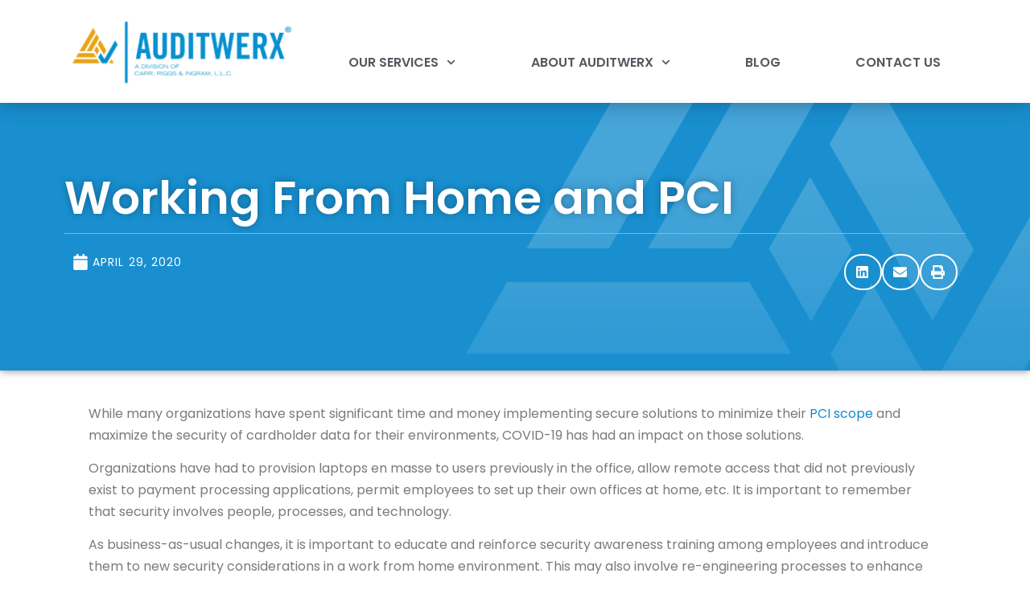

--- FILE ---
content_type: text/html; charset=UTF-8
request_url: https://auditwerx.com/working-from-home-and-pci/
body_size: 24409
content:
<!doctype html><html lang="en-US"><head><meta charset="UTF-8"><meta name="viewport" content="width=device-width, initial-scale=1"><link rel="profile" href="https://gmpg.org/xfn/11"> <script data-cfasync="false" data-no-defer="1" data-no-minify="1" data-no-optimize="1">var ewww_webp_supported=!1;function check_webp_feature(A,e){var w;e=void 0!==e?e:function(){},ewww_webp_supported?e(ewww_webp_supported):((w=new Image).onload=function(){ewww_webp_supported=0<w.width&&0<w.height,e&&e(ewww_webp_supported)},w.onerror=function(){e&&e(!1)},w.src="data:image/webp;base64,"+{alpha:"UklGRkoAAABXRUJQVlA4WAoAAAAQAAAAAAAAAAAAQUxQSAwAAAARBxAR/Q9ERP8DAABWUDggGAAAABQBAJ0BKgEAAQAAAP4AAA3AAP7mtQAAAA=="}[A])}check_webp_feature("alpha");</script><script data-cfasync="false" data-no-defer="1" data-no-minify="1" data-no-optimize="1">var Arrive=function(c,w){"use strict";if(c.MutationObserver&&"undefined"!=typeof HTMLElement){var r,a=0,u=(r=HTMLElement.prototype.matches||HTMLElement.prototype.webkitMatchesSelector||HTMLElement.prototype.mozMatchesSelector||HTMLElement.prototype.msMatchesSelector,{matchesSelector:function(e,t){return e instanceof HTMLElement&&r.call(e,t)},addMethod:function(e,t,r){var a=e[t];e[t]=function(){return r.length==arguments.length?r.apply(this,arguments):"function"==typeof a?a.apply(this,arguments):void 0}},callCallbacks:function(e,t){t&&t.options.onceOnly&&1==t.firedElems.length&&(e=[e[0]]);for(var r,a=0;r=e[a];a++)r&&r.callback&&r.callback.call(r.elem,r.elem);t&&t.options.onceOnly&&1==t.firedElems.length&&t.me.unbindEventWithSelectorAndCallback.call(t.target,t.selector,t.callback)},checkChildNodesRecursively:function(e,t,r,a){for(var i,n=0;i=e[n];n++)r(i,t,a)&&a.push({callback:t.callback,elem:i}),0<i.childNodes.length&&u.checkChildNodesRecursively(i.childNodes,t,r,a)},mergeArrays:function(e,t){var r,a={};for(r in e)e.hasOwnProperty(r)&&(a[r]=e[r]);for(r in t)t.hasOwnProperty(r)&&(a[r]=t[r]);return a},toElementsArray:function(e){return e=void 0!==e&&("number"!=typeof e.length||e===c)?[e]:e}}),e=(l.prototype.addEvent=function(e,t,r,a){a={target:e,selector:t,options:r,callback:a,firedElems:[]};return this._beforeAdding&&this._beforeAdding(a),this._eventsBucket.push(a),a},l.prototype.removeEvent=function(e){for(var t,r=this._eventsBucket.length-1;t=this._eventsBucket[r];r--)e(t)&&(this._beforeRemoving&&this._beforeRemoving(t),(t=this._eventsBucket.splice(r,1))&&t.length&&(t[0].callback=null))},l.prototype.beforeAdding=function(e){this._beforeAdding=e},l.prototype.beforeRemoving=function(e){this._beforeRemoving=e},l),t=function(i,n){var o=new e,l=this,s={fireOnAttributesModification:!1};return o.beforeAdding(function(t){var e=t.target;e!==c.document&&e!==c||(e=document.getElementsByTagName("html")[0]);var r=new MutationObserver(function(e){n.call(this,e,t)}),a=i(t.options);r.observe(e,a),t.observer=r,t.me=l}),o.beforeRemoving(function(e){e.observer.disconnect()}),this.bindEvent=function(e,t,r){t=u.mergeArrays(s,t);for(var a=u.toElementsArray(this),i=0;i<a.length;i++)o.addEvent(a[i],e,t,r)},this.unbindEvent=function(){var r=u.toElementsArray(this);o.removeEvent(function(e){for(var t=0;t<r.length;t++)if(this===w||e.target===r[t])return!0;return!1})},this.unbindEventWithSelectorOrCallback=function(r){var a=u.toElementsArray(this),i=r,e="function"==typeof r?function(e){for(var t=0;t<a.length;t++)if((this===w||e.target===a[t])&&e.callback===i)return!0;return!1}:function(e){for(var t=0;t<a.length;t++)if((this===w||e.target===a[t])&&e.selector===r)return!0;return!1};o.removeEvent(e)},this.unbindEventWithSelectorAndCallback=function(r,a){var i=u.toElementsArray(this);o.removeEvent(function(e){for(var t=0;t<i.length;t++)if((this===w||e.target===i[t])&&e.selector===r&&e.callback===a)return!0;return!1})},this},i=new function(){var s={fireOnAttributesModification:!1,onceOnly:!1,existing:!1};function n(e,t,r){return!(!u.matchesSelector(e,t.selector)||(e._id===w&&(e._id=a++),-1!=t.firedElems.indexOf(e._id)))&&(t.firedElems.push(e._id),!0)}var c=(i=new t(function(e){var t={attributes:!1,childList:!0,subtree:!0};return e.fireOnAttributesModification&&(t.attributes=!0),t},function(e,i){e.forEach(function(e){var t=e.addedNodes,r=e.target,a=[];null!==t&&0<t.length?u.checkChildNodesRecursively(t,i,n,a):"attributes"===e.type&&n(r,i)&&a.push({callback:i.callback,elem:r}),u.callCallbacks(a,i)})})).bindEvent;return i.bindEvent=function(e,t,r){t=void 0===r?(r=t,s):u.mergeArrays(s,t);var a=u.toElementsArray(this);if(t.existing){for(var i=[],n=0;n<a.length;n++)for(var o=a[n].querySelectorAll(e),l=0;l<o.length;l++)i.push({callback:r,elem:o[l]});if(t.onceOnly&&i.length)return r.call(i[0].elem,i[0].elem);setTimeout(u.callCallbacks,1,i)}c.call(this,e,t,r)},i},o=new function(){var a={};function i(e,t){return u.matchesSelector(e,t.selector)}var n=(o=new t(function(){return{childList:!0,subtree:!0}},function(e,r){e.forEach(function(e){var t=e.removedNodes,e=[];null!==t&&0<t.length&&u.checkChildNodesRecursively(t,r,i,e),u.callCallbacks(e,r)})})).bindEvent;return o.bindEvent=function(e,t,r){t=void 0===r?(r=t,a):u.mergeArrays(a,t),n.call(this,e,t,r)},o};d(HTMLElement.prototype),d(NodeList.prototype),d(HTMLCollection.prototype),d(HTMLDocument.prototype),d(Window.prototype);var n={};return s(i,n,"unbindAllArrive"),s(o,n,"unbindAllLeave"),n}function l(){this._eventsBucket=[],this._beforeAdding=null,this._beforeRemoving=null}function s(e,t,r){u.addMethod(t,r,e.unbindEvent),u.addMethod(t,r,e.unbindEventWithSelectorOrCallback),u.addMethod(t,r,e.unbindEventWithSelectorAndCallback)}function d(e){e.arrive=i.bindEvent,s(i,e,"unbindArrive"),e.leave=o.bindEvent,s(o,e,"unbindLeave")}}(window,void 0),ewww_webp_supported=!1;function check_webp_feature(e,t){var r;ewww_webp_supported?t(ewww_webp_supported):((r=new Image).onload=function(){ewww_webp_supported=0<r.width&&0<r.height,t(ewww_webp_supported)},r.onerror=function(){t(!1)},r.src="data:image/webp;base64,"+{alpha:"UklGRkoAAABXRUJQVlA4WAoAAAAQAAAAAAAAAAAAQUxQSAwAAAARBxAR/Q9ERP8DAABWUDggGAAAABQBAJ0BKgEAAQAAAP4AAA3AAP7mtQAAAA==",animation:"UklGRlIAAABXRUJQVlA4WAoAAAASAAAAAAAAAAAAQU5JTQYAAAD/////AABBTk1GJgAAAAAAAAAAAAAAAAAAAGQAAABWUDhMDQAAAC8AAAAQBxAREYiI/gcA"}[e])}function ewwwLoadImages(e){if(e){for(var t=document.querySelectorAll(".batch-image img, .image-wrapper a, .ngg-pro-masonry-item a, .ngg-galleria-offscreen-seo-wrapper a"),r=0,a=t.length;r<a;r++)ewwwAttr(t[r],"data-src",t[r].getAttribute("data-webp")),ewwwAttr(t[r],"data-thumbnail",t[r].getAttribute("data-webp-thumbnail"));for(var i=document.querySelectorAll("div.woocommerce-product-gallery__image"),r=0,a=i.length;r<a;r++)ewwwAttr(i[r],"data-thumb",i[r].getAttribute("data-webp-thumb"))}for(var n=document.querySelectorAll("video"),r=0,a=n.length;r<a;r++)ewwwAttr(n[r],"poster",e?n[r].getAttribute("data-poster-webp"):n[r].getAttribute("data-poster-image"));for(var o,l=document.querySelectorAll("img.ewww_webp_lazy_load"),r=0,a=l.length;r<a;r++)e&&(ewwwAttr(l[r],"data-lazy-srcset",l[r].getAttribute("data-lazy-srcset-webp")),ewwwAttr(l[r],"data-srcset",l[r].getAttribute("data-srcset-webp")),ewwwAttr(l[r],"data-lazy-src",l[r].getAttribute("data-lazy-src-webp")),ewwwAttr(l[r],"data-src",l[r].getAttribute("data-src-webp")),ewwwAttr(l[r],"data-orig-file",l[r].getAttribute("data-webp-orig-file")),ewwwAttr(l[r],"data-medium-file",l[r].getAttribute("data-webp-medium-file")),ewwwAttr(l[r],"data-large-file",l[r].getAttribute("data-webp-large-file")),null!=(o=l[r].getAttribute("srcset"))&&!1!==o&&o.includes("R0lGOD")&&ewwwAttr(l[r],"src",l[r].getAttribute("data-lazy-src-webp"))),l[r].className=l[r].className.replace(/\bewww_webp_lazy_load\b/,"");for(var s=document.querySelectorAll(".ewww_webp"),r=0,a=s.length;r<a;r++)e?(ewwwAttr(s[r],"srcset",s[r].getAttribute("data-srcset-webp")),ewwwAttr(s[r],"src",s[r].getAttribute("data-src-webp")),ewwwAttr(s[r],"data-orig-file",s[r].getAttribute("data-webp-orig-file")),ewwwAttr(s[r],"data-medium-file",s[r].getAttribute("data-webp-medium-file")),ewwwAttr(s[r],"data-large-file",s[r].getAttribute("data-webp-large-file")),ewwwAttr(s[r],"data-large_image",s[r].getAttribute("data-webp-large_image")),ewwwAttr(s[r],"data-src",s[r].getAttribute("data-webp-src"))):(ewwwAttr(s[r],"srcset",s[r].getAttribute("data-srcset-img")),ewwwAttr(s[r],"src",s[r].getAttribute("data-src-img"))),s[r].className=s[r].className.replace(/\bewww_webp\b/,"ewww_webp_loaded");window.jQuery&&jQuery.fn.isotope&&jQuery.fn.imagesLoaded&&(jQuery(".fusion-posts-container-infinite").imagesLoaded(function(){jQuery(".fusion-posts-container-infinite").hasClass("isotope")&&jQuery(".fusion-posts-container-infinite").isotope()}),jQuery(".fusion-portfolio:not(.fusion-recent-works) .fusion-portfolio-wrapper").imagesLoaded(function(){jQuery(".fusion-portfolio:not(.fusion-recent-works) .fusion-portfolio-wrapper").isotope()}))}function ewwwWebPInit(e){ewwwLoadImages(e),ewwwNggLoadGalleries(e),document.arrive(".ewww_webp",function(){ewwwLoadImages(e)}),document.arrive(".ewww_webp_lazy_load",function(){ewwwLoadImages(e)}),document.arrive("videos",function(){ewwwLoadImages(e)}),"loading"==document.readyState?document.addEventListener("DOMContentLoaded",ewwwJSONParserInit):("undefined"!=typeof galleries&&ewwwNggParseGalleries(e),ewwwWooParseVariations(e))}function ewwwAttr(e,t,r){null!=r&&!1!==r&&e.setAttribute(t,r)}function ewwwJSONParserInit(){"undefined"!=typeof galleries&&check_webp_feature("alpha",ewwwNggParseGalleries),check_webp_feature("alpha",ewwwWooParseVariations)}function ewwwWooParseVariations(e){if(e)for(var t=document.querySelectorAll("form.variations_form"),r=0,a=t.length;r<a;r++){var i=t[r].getAttribute("data-product_variations"),n=!1;try{for(var o in i=JSON.parse(i))void 0!==i[o]&&void 0!==i[o].image&&(void 0!==i[o].image.src_webp&&(i[o].image.src=i[o].image.src_webp,n=!0),void 0!==i[o].image.srcset_webp&&(i[o].image.srcset=i[o].image.srcset_webp,n=!0),void 0!==i[o].image.full_src_webp&&(i[o].image.full_src=i[o].image.full_src_webp,n=!0),void 0!==i[o].image.gallery_thumbnail_src_webp&&(i[o].image.gallery_thumbnail_src=i[o].image.gallery_thumbnail_src_webp,n=!0),void 0!==i[o].image.thumb_src_webp&&(i[o].image.thumb_src=i[o].image.thumb_src_webp,n=!0));n&&ewwwAttr(t[r],"data-product_variations",JSON.stringify(i))}catch(e){}}}function ewwwNggParseGalleries(e){if(e)for(var t in galleries){var r=galleries[t];galleries[t].images_list=ewwwNggParseImageList(r.images_list)}}function ewwwNggLoadGalleries(e){e&&document.addEventListener("ngg.galleria.themeadded",function(e,t){window.ngg_galleria._create_backup=window.ngg_galleria.create,window.ngg_galleria.create=function(e,t){var r=$(e).data("id");return galleries["gallery_"+r].images_list=ewwwNggParseImageList(galleries["gallery_"+r].images_list),window.ngg_galleria._create_backup(e,t)}})}function ewwwNggParseImageList(e){for(var t in e){var r=e[t];if(void 0!==r["image-webp"]&&(e[t].image=r["image-webp"],delete e[t]["image-webp"]),void 0!==r["thumb-webp"]&&(e[t].thumb=r["thumb-webp"],delete e[t]["thumb-webp"]),void 0!==r.full_image_webp&&(e[t].full_image=r.full_image_webp,delete e[t].full_image_webp),void 0!==r.srcsets)for(var a in r.srcsets)nggSrcset=r.srcsets[a],void 0!==r.srcsets[a+"-webp"]&&(e[t].srcsets[a]=r.srcsets[a+"-webp"],delete e[t].srcsets[a+"-webp"]);if(void 0!==r.full_srcsets)for(var i in r.full_srcsets)nggFSrcset=r.full_srcsets[i],void 0!==r.full_srcsets[i+"-webp"]&&(e[t].full_srcsets[i]=r.full_srcsets[i+"-webp"],delete e[t].full_srcsets[i+"-webp"])}return e}check_webp_feature("alpha",ewwwWebPInit);</script><meta name='robots' content='index, follow, max-image-preview:large, max-snippet:-1, max-video-preview:-1' /><style>img:is([sizes="auto" i], [sizes^="auto," i]) { contain-intrinsic-size: 3000px 1500px }</style><title>Working From Home and PCI - Auditwerx</title><meta name="description" content="As business evolves, it is important to reinforce security awareness and introduce security considerations in a work from home environment." /><link rel="canonical" href="https://auditwerx.com/working-from-home-and-pci/" /><meta property="og:locale" content="en_US" /><meta property="og:type" content="article" /><meta property="og:title" content="Working From Home and PCI - Auditwerx" /><meta property="og:description" content="As business evolves, it is important to reinforce security awareness and introduce security considerations in a work from home environment." /><meta property="og:url" content="https://auditwerx.com/working-from-home-and-pci/" /><meta property="og:site_name" content="Auditwerx" /><meta property="article:publisher" content="https://www.facebook.com/Auditwerx/" /><meta property="article:published_time" content="2020-04-29T20:22:05+00:00" /><meta property="article:modified_time" content="2025-12-15T14:16:11+00:00" /><meta property="og:image" content="https://auditwerx.com/wp-content/uploads/2025/11/Auditwerx-Blue-Triangle-Logo-Background.png" /><meta property="og:image:width" content="1463" /><meta property="og:image:height" content="738" /><meta property="og:image:type" content="image/png" /><meta name="author" content="Auditwerx" /><meta name="twitter:label1" content="Written by" /><meta name="twitter:data1" content="Auditwerx" /><meta name="twitter:label2" content="Est. reading time" /><meta name="twitter:data2" content="2 minutes" /> <script type="application/ld+json" class="yoast-schema-graph">{"@context":"https://schema.org","@graph":[{"@type":"Article","@id":"https://auditwerx.com/working-from-home-and-pci/#article","isPartOf":{"@id":"https://auditwerx.com/working-from-home-and-pci/"},"author":{"name":"Auditwerx","@id":"https://auditwerx.com/#/schema/person/a0132d51302ed270240b61a7fa761013"},"headline":"Working From Home and PCI","datePublished":"2020-04-29T20:22:05+00:00","dateModified":"2025-12-15T14:16:11+00:00","mainEntityOfPage":{"@id":"https://auditwerx.com/working-from-home-and-pci/"},"wordCount":244,"commentCount":0,"publisher":{"@id":"https://auditwerx.com/#organization"},"image":{"@id":"https://auditwerx.com/working-from-home-and-pci/#primaryimage"},"thumbnailUrl":"https://auditwerx.com/wp-content/uploads/2025/11/Auditwerx-Blue-Triangle-Logo-Background.png","articleSection":["PCI DSS"],"inLanguage":"en-US","potentialAction":[{"@type":"CommentAction","name":"Comment","target":["https://auditwerx.com/working-from-home-and-pci/#respond"]}]},{"@type":"WebPage","@id":"https://auditwerx.com/working-from-home-and-pci/","url":"https://auditwerx.com/working-from-home-and-pci/","name":"Working From Home and PCI - Auditwerx","isPartOf":{"@id":"https://auditwerx.com/#website"},"primaryImageOfPage":{"@id":"https://auditwerx.com/working-from-home-and-pci/#primaryimage"},"image":{"@id":"https://auditwerx.com/working-from-home-and-pci/#primaryimage"},"thumbnailUrl":"https://auditwerx.com/wp-content/uploads/2025/11/Auditwerx-Blue-Triangle-Logo-Background.png","datePublished":"2020-04-29T20:22:05+00:00","dateModified":"2025-12-15T14:16:11+00:00","description":"As business evolves, it is important to reinforce security awareness and introduce security considerations in a work from home environment.","breadcrumb":{"@id":"https://auditwerx.com/working-from-home-and-pci/#breadcrumb"},"inLanguage":"en-US","potentialAction":[{"@type":"ReadAction","target":["https://auditwerx.com/working-from-home-and-pci/"]}]},{"@type":"ImageObject","inLanguage":"en-US","@id":"https://auditwerx.com/working-from-home-and-pci/#primaryimage","url":"https://auditwerx.com/wp-content/uploads/2025/11/Auditwerx-Blue-Triangle-Logo-Background.png","contentUrl":"https://auditwerx.com/wp-content/uploads/2025/11/Auditwerx-Blue-Triangle-Logo-Background.png","width":1463,"height":738,"caption":"Auditwerx Blue Triangle Logo Background"},{"@type":"BreadcrumbList","@id":"https://auditwerx.com/working-from-home-and-pci/#breadcrumb","itemListElement":[{"@type":"ListItem","position":1,"name":"Home","item":"https://auditwerx.com/"},{"@type":"ListItem","position":2,"name":"Security Compliance Blog | Industry Insights | Auditwerx","item":"https://auditwerx.com/blog/"},{"@type":"ListItem","position":3,"name":"PCI DSS","item":"https://auditwerx.com/category/pci-dss/"},{"@type":"ListItem","position":4,"name":"Working From Home and PCI"}]},{"@type":"WebSite","@id":"https://auditwerx.com/#website","url":"https://auditwerx.com/","name":"Auditwerx","description":"Cybersecurity Compliance &amp; Advisory","publisher":{"@id":"https://auditwerx.com/#organization"},"potentialAction":[{"@type":"SearchAction","target":{"@type":"EntryPoint","urlTemplate":"https://auditwerx.com/?s={search_term_string}"},"query-input":{"@type":"PropertyValueSpecification","valueRequired":true,"valueName":"search_term_string"}}],"inLanguage":"en-US"},{"@type":"Organization","@id":"https://auditwerx.com/#organization","name":"Auditwerx","url":"https://auditwerx.com/","logo":{"@type":"ImageObject","inLanguage":"en-US","@id":"https://auditwerx.com/#/schema/logo/image/","url":"https://auditwerx.com/wp-content/uploads/2020/06/auditwerx-triangle-only.png","contentUrl":"https://auditwerx.com/wp-content/uploads/2020/06/auditwerx-triangle-only.png","width":963,"height":797,"caption":"Auditwerx"},"image":{"@id":"https://auditwerx.com/#/schema/logo/image/"},"sameAs":["https://www.facebook.com/Auditwerx/","https://x.com/auditwerx","https://www.instagram.com/auditwerx/","https://www.linkedin.com/company/auditwerx/"]},{"@type":"Person","@id":"https://auditwerx.com/#/schema/person/a0132d51302ed270240b61a7fa761013","name":"Auditwerx","image":{"@type":"ImageObject","inLanguage":"en-US","@id":"https://auditwerx.com/#/schema/person/image/","url":"https://secure.gravatar.com/avatar/?s=96&d=mm&r=g","contentUrl":"https://secure.gravatar.com/avatar/?s=96&d=mm&r=g","caption":"Auditwerx"}}]}</script> <link rel='dns-prefetch' href='//js.hs-scripts.com' /><link href='https://fonts.gstatic.com' crossorigin='anonymous' rel='preconnect' /><link rel='stylesheet' id='premium-addons-css' href='https://auditwerx.com/wp-content/plugins/premium-addons-for-elementor/assets/frontend/min-css/premium-addons.min.css' media='all' /><link rel='stylesheet' id='hello-elementor-theme-style-css' href='https://auditwerx.com/wp-content/cache/autoptimize/css/autoptimize_single_a480d2bf8c523da1c15b272e519f33f2.css' media='all' /><link rel='stylesheet' id='hello-elementor-child-style-css' href='https://auditwerx.com/wp-content/cache/autoptimize/css/autoptimize_single_0e167fcf0313178cd4e38ea34246a4da.css' media='all' /><link rel='stylesheet' id='hello-elementor-css' href='https://auditwerx.com/wp-content/cache/autoptimize/css/autoptimize_single_af4b9638d69957103dc5ea259563873e.css' media='all' /><link rel='stylesheet' id='hello-elementor-header-footer-css' href='https://auditwerx.com/wp-content/cache/autoptimize/css/autoptimize_single_86dbb47955bb9db9c74abc72efb0c6f6.css' media='all' /><link rel='stylesheet' id='elementor-frontend-css' href='https://auditwerx.com/wp-content/plugins/elementor/assets/css/frontend.min.css' media='all' /><link rel='stylesheet' id='elementor-post-6-css' href='https://auditwerx.com/wp-content/cache/autoptimize/css/autoptimize_single_8426cbd562a2086be93860a60ee83e2b.css' media='all' /><link rel='stylesheet' id='widget-image-css' href='https://auditwerx.com/wp-content/plugins/elementor/assets/css/widget-image.min.css' media='all' /><link rel='stylesheet' id='widget-nav-menu-css' href='https://auditwerx.com/wp-content/plugins/elementor-pro/assets/css/widget-nav-menu.min.css' media='all' /><link rel='stylesheet' id='e-sticky-css' href='https://auditwerx.com/wp-content/plugins/elementor-pro/assets/css/modules/sticky.min.css' media='all' /><link rel='stylesheet' id='widget-heading-css' href='https://auditwerx.com/wp-content/plugins/elementor/assets/css/widget-heading.min.css' media='all' /><link rel='stylesheet' id='widget-icon-list-css' href='https://auditwerx.com/wp-content/plugins/elementor/assets/css/widget-icon-list.min.css' media='all' /><link rel='stylesheet' id='widget-divider-css' href='https://auditwerx.com/wp-content/plugins/elementor/assets/css/widget-divider.min.css' media='all' /><link rel='stylesheet' id='widget-post-info-css' href='https://auditwerx.com/wp-content/plugins/elementor-pro/assets/css/widget-post-info.min.css' media='all' /><link rel='stylesheet' id='widget-share-buttons-css' href='https://auditwerx.com/wp-content/plugins/elementor-pro/assets/css/widget-share-buttons.min.css' media='all' /><link rel='stylesheet' id='e-apple-webkit-css' href='https://auditwerx.com/wp-content/plugins/elementor/assets/css/conditionals/apple-webkit.min.css' media='all' /><link rel='stylesheet' id='e-motion-fx-css' href='https://auditwerx.com/wp-content/plugins/elementor-pro/assets/css/modules/motion-fx.min.css' media='all' /><link rel='stylesheet' id='widget-post-navigation-css' href='https://auditwerx.com/wp-content/plugins/elementor-pro/assets/css/widget-post-navigation.min.css' media='all' /><link rel='stylesheet' id='widget-posts-css' href='https://auditwerx.com/wp-content/plugins/elementor-pro/assets/css/widget-posts.min.css' media='all' /><link rel='stylesheet' id='elementor-post-1138-css' href='https://auditwerx.com/wp-content/cache/autoptimize/css/autoptimize_single_483cde926c91d86e7af6fa08c61d4d1b.css' media='all' /><link rel='stylesheet' id='elementor-post-5-css' href='https://auditwerx.com/wp-content/cache/autoptimize/css/autoptimize_single_34d736364a2cb57c2590da9b9f51fbdd.css' media='all' /><link rel='stylesheet' id='elementor-post-30-css' href='https://auditwerx.com/wp-content/cache/autoptimize/css/autoptimize_single_301a03ed743671f75792ade65e4feaf3.css' media='all' /><link rel='stylesheet' id='elementor-post-1170-css' href='https://auditwerx.com/wp-content/cache/autoptimize/css/autoptimize_single_a6f4ae6023b28e27b05a13502759dcaf.css' media='all' /><link rel='stylesheet' id='elementor-gf-local-poppins-css' href='https://auditwerx.com/wp-content/cache/autoptimize/css/autoptimize_single_4f30adf7de673c4b691d0e1c9ad07180.css' media='all' /> <script src="https://auditwerx.com/wp-includes/js/jquery/jquery.min.js" id="jquery-core-js"></script> <script defer src="https://auditwerx.com/wp-includes/js/jquery/jquery-migrate.min.js" id="jquery-migrate-js"></script>  <script defer src="[data-uri]"></script> <meta name="p:domain_verify" content="2cd14ffe306b27a34dc8aa6de9791756"/><meta name=”viewport” content=”width=device-width, initial-scale=1.0″>  <script defer src="[data-uri]"></script> <meta name="description" content="As business as usual changes, it is important to educate and reinforce security awareness training among employees and introduce them to new security considerations in a work from home environment."><meta name="generator" content="Elementor 3.33.1; features: e_font_icon_svg, additional_custom_breakpoints; settings: css_print_method-external, google_font-enabled, font_display-swap"><style>.e-con.e-parent:nth-of-type(n+4):not(.e-lazyloaded):not(.e-no-lazyload),
				.e-con.e-parent:nth-of-type(n+4):not(.e-lazyloaded):not(.e-no-lazyload) * {
					background-image: none !important;
				}
				@media screen and (max-height: 1024px) {
					.e-con.e-parent:nth-of-type(n+3):not(.e-lazyloaded):not(.e-no-lazyload),
					.e-con.e-parent:nth-of-type(n+3):not(.e-lazyloaded):not(.e-no-lazyload) * {
						background-image: none !important;
					}
				}
				@media screen and (max-height: 640px) {
					.e-con.e-parent:nth-of-type(n+2):not(.e-lazyloaded):not(.e-no-lazyload),
					.e-con.e-parent:nth-of-type(n+2):not(.e-lazyloaded):not(.e-no-lazyload) * {
						background-image: none !important;
					}
				}</style><link rel="icon" href="https://auditwerx.com/wp-content/uploads/2020/06/auditwerx-triangle-only-150x150.png" sizes="32x32" /><link rel="icon" href="https://auditwerx.com/wp-content/uploads/2020/06/auditwerx-triangle-only.png" sizes="192x192" /><link rel="apple-touch-icon" href="https://auditwerx.com/wp-content/uploads/2020/06/auditwerx-triangle-only.png" /><meta name="msapplication-TileImage" content="https://auditwerx.com/wp-content/uploads/2020/06/auditwerx-triangle-only.png" /></head><body class="wp-singular post-template-default single single-post postid-1138 single-format-standard wp-custom-logo wp-embed-responsive wp-theme-hello-elementor wp-child-theme-hello-theme-child-master hello-elementor-default elementor-default elementor-kit-6 elementor-page elementor-page-1138 elementor-page-1170"> <noscript><iframe src="//www.googletagmanager.com/ns.html?id=GTM-MLNVGD"
height="0" width="0" style="display:none;visibility:hidden"></iframe></noscript> <a class="skip-link screen-reader-text" href="#content">Skip to content</a><header data-elementor-type="header" data-elementor-id="5" class="elementor elementor-5 elementor-location-header" data-elementor-post-type="elementor_library"><header class="elementor-section elementor-top-section elementor-element elementor-element-38c74727 elementor-section-content-middle elementor-section-full_width elementor-section-height-default elementor-section-height-default" data-id="38c74727" data-element_type="section" data-settings="{&quot;background_background&quot;:&quot;classic&quot;,&quot;sticky&quot;:&quot;top&quot;,&quot;sticky_on&quot;:[&quot;desktop&quot;,&quot;tablet&quot;,&quot;mobile&quot;],&quot;sticky_offset&quot;:0,&quot;sticky_effects_offset&quot;:0,&quot;sticky_anchor_link_offset&quot;:0}"><div class="elementor-container elementor-column-gap-no"><div class="elementor-column elementor-col-50 elementor-top-column elementor-element elementor-element-2a7c5b88" data-id="2a7c5b88" data-element_type="column"><div class="elementor-widget-wrap elementor-element-populated"><div class="elementor-element elementor-element-1e5d6856 elementor-widget elementor-widget-theme-site-logo elementor-widget-image" data-id="1e5d6856" data-element_type="widget" data-widget_type="theme-site-logo.default"> <a href="https://auditwerx.com/"> <noscript><img width="300" height="96" src="https://auditwerx.com/wp-content/uploads/2024/04/auditwerx-logo-2c.pdf-1-300x96.png" class="attachment-medium size-medium wp-image-25842" alt="" srcset="https://auditwerx.com/wp-content/uploads/2024/04/auditwerx-logo-2c.pdf-1-300x96.png 300w, https://auditwerx.com/wp-content/uploads/2024/04/auditwerx-logo-2c.pdf-1-1024x329.png 1024w, https://auditwerx.com/wp-content/uploads/2024/04/auditwerx-logo-2c.pdf-1-768x246.png 768w, https://auditwerx.com/wp-content/uploads/2024/04/auditwerx-logo-2c.pdf-1-1536x493.png 1536w, https://auditwerx.com/wp-content/uploads/2024/04/auditwerx-logo-2c.pdf-1.png 1767w" sizes="(max-width: 300px) 100vw, 300px" /></noscript><img width="300" height="96" src='data:image/svg+xml,%3Csvg%20xmlns=%22http://www.w3.org/2000/svg%22%20viewBox=%220%200%20300%2096%22%3E%3C/svg%3E' data-src="https://auditwerx.com/wp-content/uploads/2024/04/auditwerx-logo-2c.pdf-1-300x96.png" class="lazyload attachment-medium size-medium wp-image-25842" alt="" data-srcset="https://auditwerx.com/wp-content/uploads/2024/04/auditwerx-logo-2c.pdf-1-300x96.png 300w, https://auditwerx.com/wp-content/uploads/2024/04/auditwerx-logo-2c.pdf-1-1024x329.png 1024w, https://auditwerx.com/wp-content/uploads/2024/04/auditwerx-logo-2c.pdf-1-768x246.png 768w, https://auditwerx.com/wp-content/uploads/2024/04/auditwerx-logo-2c.pdf-1-1536x493.png 1536w, https://auditwerx.com/wp-content/uploads/2024/04/auditwerx-logo-2c.pdf-1.png 1767w" data-sizes="(max-width: 300px) 100vw, 300px" /> </a></div></div></div><div class="elementor-column elementor-col-50 elementor-top-column elementor-element elementor-element-7d42fbde" data-id="7d42fbde" data-element_type="column"><div class="elementor-widget-wrap elementor-element-populated"><div class="elementor-element elementor-element-1bf4ac04 elementor-nav-menu__align-justify elementor-nav-menu--stretch elementor-widget-mobile__width-inherit elementor-nav-menu--dropdown-tablet elementor-nav-menu__text-align-aside elementor-nav-menu--toggle elementor-nav-menu--burger elementor-widget elementor-widget-nav-menu" data-id="1bf4ac04" data-element_type="widget" data-settings="{&quot;full_width&quot;:&quot;stretch&quot;,&quot;submenu_icon&quot;:{&quot;value&quot;:&quot;&lt;svg aria-hidden=\&quot;true\&quot; class=\&quot;fa-svg-chevron-down e-font-icon-svg e-fas-chevron-down\&quot; viewBox=\&quot;0 0 448 512\&quot; xmlns=\&quot;http:\/\/www.w3.org\/2000\/svg\&quot;&gt;&lt;path d=\&quot;M207.029 381.476L12.686 187.132c-9.373-9.373-9.373-24.569 0-33.941l22.667-22.667c9.357-9.357 24.522-9.375 33.901-.04L224 284.505l154.745-154.021c9.379-9.335 24.544-9.317 33.901.04l22.667 22.667c9.373 9.373 9.373 24.569 0 33.941L240.971 381.476c-9.373 9.372-24.569 9.372-33.942 0z\&quot;&gt;&lt;\/path&gt;&lt;\/svg&gt;&quot;,&quot;library&quot;:&quot;fa-solid&quot;},&quot;layout&quot;:&quot;horizontal&quot;,&quot;toggle&quot;:&quot;burger&quot;}" data-widget_type="nav-menu.default"><nav aria-label="Menu" class="elementor-nav-menu--main elementor-nav-menu__container elementor-nav-menu--layout-horizontal e--pointer-underline e--animation-slide"><ul id="menu-1-1bf4ac04" class="elementor-nav-menu"><li class="menu-item menu-item-type-post_type menu-item-object-page menu-item-has-children menu-item-17207"><a href="https://auditwerx.com/our-services/" class="elementor-item">Our Services</a><ul class="sub-menu elementor-nav-menu--dropdown"><li class="menu-item menu-item-type-post_type menu-item-object-page menu-item-has-children menu-item-1247"><a href="https://auditwerx.com/criauditwerx/" class="elementor-sub-item">SOC* Suite of Services</a><ul class="sub-menu elementor-nav-menu--dropdown"><li class="menu-item menu-item-type-post_type menu-item-object-page menu-item-451"><a href="https://auditwerx.com/socprocess/" class="elementor-sub-item">SOC* Compliance Reporting Process</a></li><li class="menu-item menu-item-type-post_type menu-item-object-page menu-item-1219"><a href="https://auditwerx.com/soc-readiness-services/" class="elementor-sub-item">SOC* Readiness Services</a></li><li class="menu-item menu-item-type-post_type menu-item-object-page menu-item-449"><a href="https://auditwerx.com/soc1-ssae18/" class="elementor-sub-item">SOC 1® (SSAE 18) Reporting</a></li><li class="menu-item menu-item-type-post_type menu-item-object-page menu-item-448"><a href="https://auditwerx.com/soc2/" class="elementor-sub-item">SOC 2® Reporting</a></li><li class="menu-item menu-item-type-post_type menu-item-object-page menu-item-1220"><a href="https://auditwerx.com/soc-2-reporting/" class="elementor-sub-item">SOC 2®+ Reporting</a></li><li class="menu-item menu-item-type-post_type menu-item-object-page menu-item-1221"><a href="https://auditwerx.com/soc-3-reporting/" class="elementor-sub-item">SOC 3® Reporting</a></li><li class="menu-item menu-item-type-post_type menu-item-object-page menu-item-447"><a href="https://auditwerx.com/cybersecurity/" class="elementor-sub-item">SOC* for Cybersecurity Reporting</a></li><li class="menu-item menu-item-type-post_type menu-item-object-page menu-item-446"><a href="https://auditwerx.com/csae3416/" class="elementor-sub-item">CSAE 3416 Reporting</a></li><li class="menu-item menu-item-type-post_type menu-item-object-page menu-item-3749"><a href="https://auditwerx.com/isae3402/" class="elementor-sub-item">ISAE 3402 Reporting</a></li></ul></li><li class="menu-item menu-item-type-post_type menu-item-object-page menu-item-1101"><a href="https://auditwerx.com/pci-2/" class="elementor-sub-item">PCI DSS Compliance Services</a></li><li class="menu-item menu-item-type-post_type menu-item-object-page menu-item-has-children menu-item-1358"><a href="https://auditwerx.com/healthcare-compliance/" class="elementor-sub-item">Healthcare Compliance Services</a><ul class="sub-menu elementor-nav-menu--dropdown"><li class="menu-item menu-item-type-post_type menu-item-object-page menu-item-1756"><a href="https://auditwerx.com/hipaa-assessment/" class="elementor-sub-item">HIPAA Compliance Services</a></li><li class="menu-item menu-item-type-post_type menu-item-object-page menu-item-1755"><a href="https://auditwerx.com/hitrust-assessment/" class="elementor-sub-item">HITRUST CSF Services</a></li></ul></li><li class="menu-item menu-item-type-post_type menu-item-object-page menu-item-1788"><a href="https://auditwerx.com/privacy-compliance/" class="elementor-sub-item">Privacy Compliance Reporting</a></li><li class="menu-item menu-item-type-post_type menu-item-object-page menu-item-has-children menu-item-21630"><a href="https://auditwerx.com/security-assessment/" class="elementor-sub-item">Security Compliance Assessment</a><ul class="sub-menu elementor-nav-menu--dropdown"><li class="menu-item menu-item-type-post_type menu-item-object-page menu-item-21633"><a href="https://auditwerx.com/nist-csf-compliance-services/" class="elementor-sub-item">NIST CSF Compliance Services</a></li><li class="menu-item menu-item-type-post_type menu-item-object-page menu-item-21632"><a href="https://auditwerx.com/microsoft-sdpr-compliance-services/" class="elementor-sub-item">Microsoft SDPR Compliance</a></li></ul></li><li class="menu-item menu-item-type-post_type menu-item-object-page menu-item-23611"><a href="https://auditwerx.com/cmmc-readiness-services/" class="elementor-sub-item">CMMC Readiness Services</a></li><li class="menu-item menu-item-type-post_type menu-item-object-page menu-item-30852"><a href="https://auditwerx.com/iso-27001-readiness-services/" class="elementor-sub-item">ISO 27001 Readiness Services</a></li><li class="menu-item menu-item-type-post_type menu-item-object-page menu-item-30851"><a href="https://auditwerx.com/iso-27001-certification-services/" class="elementor-sub-item">ISO 27001 Certification Services</a></li></ul></li><li class="menu-item menu-item-type-post_type menu-item-object-page menu-item-has-children menu-item-455"><a href="https://auditwerx.com/about-us/" class="elementor-item">About Auditwerx</a><ul class="sub-menu elementor-nav-menu--dropdown"><li class="menu-item menu-item-type-post_type menu-item-object-page menu-item-1218"><a href="https://auditwerx.com/testimonials/" class="elementor-sub-item">Client Testimonials</a></li><li class="menu-item menu-item-type-post_type menu-item-object-page menu-item-21631"><a href="https://auditwerx.com/client-resources/" class="elementor-sub-item">Client Resources</a></li><li class="menu-item menu-item-type-post_type menu-item-object-page menu-item-1217"><a href="https://auditwerx.com/careers/" class="elementor-sub-item">Careers at Auditwerx</a></li></ul></li><li class="menu-item menu-item-type-post_type menu-item-object-page current_page_parent menu-item-1191"><a href="https://auditwerx.com/blog/" class="elementor-item">Blog</a></li><li class="menu-item menu-item-type-post_type menu-item-object-page menu-item-9365"><a href="https://auditwerx.com/contact-us/" class="elementor-item">Contact Us</a></li></ul></nav><div class="elementor-menu-toggle" role="button" tabindex="0" aria-label="Menu Toggle" aria-expanded="false"> <svg aria-hidden="true" role="presentation" class="elementor-menu-toggle__icon--open e-font-icon-svg e-eicon-menu-bar" viewBox="0 0 1000 1000" xmlns="http://www.w3.org/2000/svg"><path d="M104 333H896C929 333 958 304 958 271S929 208 896 208H104C71 208 42 237 42 271S71 333 104 333ZM104 583H896C929 583 958 554 958 521S929 458 896 458H104C71 458 42 487 42 521S71 583 104 583ZM104 833H896C929 833 958 804 958 771S929 708 896 708H104C71 708 42 737 42 771S71 833 104 833Z"></path></svg><svg aria-hidden="true" role="presentation" class="elementor-menu-toggle__icon--close e-font-icon-svg e-eicon-close" viewBox="0 0 1000 1000" xmlns="http://www.w3.org/2000/svg"><path d="M742 167L500 408 258 167C246 154 233 150 217 150 196 150 179 158 167 167 154 179 150 196 150 212 150 229 154 242 171 254L408 500 167 742C138 771 138 800 167 829 196 858 225 858 254 829L496 587 738 829C750 842 767 846 783 846 800 846 817 842 829 829 842 817 846 804 846 783 846 767 842 750 829 737L588 500 833 258C863 229 863 200 833 171 804 137 775 137 742 167Z"></path></svg></div><nav class="elementor-nav-menu--dropdown elementor-nav-menu__container" aria-hidden="true"><ul id="menu-2-1bf4ac04" class="elementor-nav-menu"><li class="menu-item menu-item-type-post_type menu-item-object-page menu-item-has-children menu-item-17207"><a href="https://auditwerx.com/our-services/" class="elementor-item" tabindex="-1">Our Services</a><ul class="sub-menu elementor-nav-menu--dropdown"><li class="menu-item menu-item-type-post_type menu-item-object-page menu-item-has-children menu-item-1247"><a href="https://auditwerx.com/criauditwerx/" class="elementor-sub-item" tabindex="-1">SOC* Suite of Services</a><ul class="sub-menu elementor-nav-menu--dropdown"><li class="menu-item menu-item-type-post_type menu-item-object-page menu-item-451"><a href="https://auditwerx.com/socprocess/" class="elementor-sub-item" tabindex="-1">SOC* Compliance Reporting Process</a></li><li class="menu-item menu-item-type-post_type menu-item-object-page menu-item-1219"><a href="https://auditwerx.com/soc-readiness-services/" class="elementor-sub-item" tabindex="-1">SOC* Readiness Services</a></li><li class="menu-item menu-item-type-post_type menu-item-object-page menu-item-449"><a href="https://auditwerx.com/soc1-ssae18/" class="elementor-sub-item" tabindex="-1">SOC 1® (SSAE 18) Reporting</a></li><li class="menu-item menu-item-type-post_type menu-item-object-page menu-item-448"><a href="https://auditwerx.com/soc2/" class="elementor-sub-item" tabindex="-1">SOC 2® Reporting</a></li><li class="menu-item menu-item-type-post_type menu-item-object-page menu-item-1220"><a href="https://auditwerx.com/soc-2-reporting/" class="elementor-sub-item" tabindex="-1">SOC 2®+ Reporting</a></li><li class="menu-item menu-item-type-post_type menu-item-object-page menu-item-1221"><a href="https://auditwerx.com/soc-3-reporting/" class="elementor-sub-item" tabindex="-1">SOC 3® Reporting</a></li><li class="menu-item menu-item-type-post_type menu-item-object-page menu-item-447"><a href="https://auditwerx.com/cybersecurity/" class="elementor-sub-item" tabindex="-1">SOC* for Cybersecurity Reporting</a></li><li class="menu-item menu-item-type-post_type menu-item-object-page menu-item-446"><a href="https://auditwerx.com/csae3416/" class="elementor-sub-item" tabindex="-1">CSAE 3416 Reporting</a></li><li class="menu-item menu-item-type-post_type menu-item-object-page menu-item-3749"><a href="https://auditwerx.com/isae3402/" class="elementor-sub-item" tabindex="-1">ISAE 3402 Reporting</a></li></ul></li><li class="menu-item menu-item-type-post_type menu-item-object-page menu-item-1101"><a href="https://auditwerx.com/pci-2/" class="elementor-sub-item" tabindex="-1">PCI DSS Compliance Services</a></li><li class="menu-item menu-item-type-post_type menu-item-object-page menu-item-has-children menu-item-1358"><a href="https://auditwerx.com/healthcare-compliance/" class="elementor-sub-item" tabindex="-1">Healthcare Compliance Services</a><ul class="sub-menu elementor-nav-menu--dropdown"><li class="menu-item menu-item-type-post_type menu-item-object-page menu-item-1756"><a href="https://auditwerx.com/hipaa-assessment/" class="elementor-sub-item" tabindex="-1">HIPAA Compliance Services</a></li><li class="menu-item menu-item-type-post_type menu-item-object-page menu-item-1755"><a href="https://auditwerx.com/hitrust-assessment/" class="elementor-sub-item" tabindex="-1">HITRUST CSF Services</a></li></ul></li><li class="menu-item menu-item-type-post_type menu-item-object-page menu-item-1788"><a href="https://auditwerx.com/privacy-compliance/" class="elementor-sub-item" tabindex="-1">Privacy Compliance Reporting</a></li><li class="menu-item menu-item-type-post_type menu-item-object-page menu-item-has-children menu-item-21630"><a href="https://auditwerx.com/security-assessment/" class="elementor-sub-item" tabindex="-1">Security Compliance Assessment</a><ul class="sub-menu elementor-nav-menu--dropdown"><li class="menu-item menu-item-type-post_type menu-item-object-page menu-item-21633"><a href="https://auditwerx.com/nist-csf-compliance-services/" class="elementor-sub-item" tabindex="-1">NIST CSF Compliance Services</a></li><li class="menu-item menu-item-type-post_type menu-item-object-page menu-item-21632"><a href="https://auditwerx.com/microsoft-sdpr-compliance-services/" class="elementor-sub-item" tabindex="-1">Microsoft SDPR Compliance</a></li></ul></li><li class="menu-item menu-item-type-post_type menu-item-object-page menu-item-23611"><a href="https://auditwerx.com/cmmc-readiness-services/" class="elementor-sub-item" tabindex="-1">CMMC Readiness Services</a></li><li class="menu-item menu-item-type-post_type menu-item-object-page menu-item-30852"><a href="https://auditwerx.com/iso-27001-readiness-services/" class="elementor-sub-item" tabindex="-1">ISO 27001 Readiness Services</a></li><li class="menu-item menu-item-type-post_type menu-item-object-page menu-item-30851"><a href="https://auditwerx.com/iso-27001-certification-services/" class="elementor-sub-item" tabindex="-1">ISO 27001 Certification Services</a></li></ul></li><li class="menu-item menu-item-type-post_type menu-item-object-page menu-item-has-children menu-item-455"><a href="https://auditwerx.com/about-us/" class="elementor-item" tabindex="-1">About Auditwerx</a><ul class="sub-menu elementor-nav-menu--dropdown"><li class="menu-item menu-item-type-post_type menu-item-object-page menu-item-1218"><a href="https://auditwerx.com/testimonials/" class="elementor-sub-item" tabindex="-1">Client Testimonials</a></li><li class="menu-item menu-item-type-post_type menu-item-object-page menu-item-21631"><a href="https://auditwerx.com/client-resources/" class="elementor-sub-item" tabindex="-1">Client Resources</a></li><li class="menu-item menu-item-type-post_type menu-item-object-page menu-item-1217"><a href="https://auditwerx.com/careers/" class="elementor-sub-item" tabindex="-1">Careers at Auditwerx</a></li></ul></li><li class="menu-item menu-item-type-post_type menu-item-object-page current_page_parent menu-item-1191"><a href="https://auditwerx.com/blog/" class="elementor-item" tabindex="-1">Blog</a></li><li class="menu-item menu-item-type-post_type menu-item-object-page menu-item-9365"><a href="https://auditwerx.com/contact-us/" class="elementor-item" tabindex="-1">Contact Us</a></li></ul></nav></div></div></div></div></header></header><div data-elementor-type="single-post" data-elementor-id="1170" class="elementor elementor-1170 elementor-location-single post-1138 post type-post status-publish format-standard has-post-thumbnail hentry category-pci-dss" data-elementor-post-type="elementor_library"><section class="elementor-section elementor-top-section elementor-element elementor-element-dcb9692 elementor-section-content-middle elementor-reverse-mobile elementor-section-boxed elementor-section-height-default elementor-section-height-default" data-id="dcb9692" data-element_type="section" data-settings="{&quot;background_background&quot;:&quot;classic&quot;,&quot;background_motion_fx_motion_fx_scrolling&quot;:&quot;yes&quot;,&quot;background_motion_fx_translateY_effect&quot;:&quot;yes&quot;,&quot;background_motion_fx_translateY_direction&quot;:&quot;negative&quot;,&quot;background_motion_fx_translateY_speed&quot;:{&quot;unit&quot;:&quot;px&quot;,&quot;size&quot;:9.3,&quot;sizes&quot;:[]},&quot;animation&quot;:&quot;none&quot;,&quot;background_motion_fx_translateY_affectedRange&quot;:{&quot;unit&quot;:&quot;%&quot;,&quot;size&quot;:&quot;&quot;,&quot;sizes&quot;:{&quot;start&quot;:0,&quot;end&quot;:100}},&quot;background_motion_fx_devices&quot;:[&quot;desktop&quot;,&quot;tablet&quot;,&quot;mobile&quot;]}"><div class="elementor-container elementor-column-gap-default"><div class="elementor-column elementor-col-100 elementor-top-column elementor-element elementor-element-f76267b" data-id="f76267b" data-element_type="column"><div class="elementor-widget-wrap elementor-element-populated"><div class="elementor-element elementor-element-86a72ab elementor-widget elementor-widget-theme-post-title elementor-page-title elementor-widget-heading" data-id="86a72ab" data-element_type="widget" data-settings="{&quot;_animation&quot;:&quot;none&quot;}" data-widget_type="theme-post-title.default"><h1 class="elementor-heading-title elementor-size-default">Working From Home and PCI</h1></div><div class="elementor-element elementor-element-d3f9787 elementor-widget-divider--view-line elementor-widget elementor-widget-divider" data-id="d3f9787" data-element_type="widget" data-widget_type="divider.default"><div class="elementor-divider"> <span class="elementor-divider-separator"> </span></div></div><section class="elementor-section elementor-inner-section elementor-element elementor-element-02657a4 elementor-section-boxed elementor-section-height-default elementor-section-height-default" data-id="02657a4" data-element_type="section"><div class="elementor-container elementor-column-gap-default"><div class="elementor-column elementor-col-50 elementor-inner-column elementor-element elementor-element-130aa89" data-id="130aa89" data-element_type="column"><div class="elementor-widget-wrap elementor-element-populated"><div class="elementor-element elementor-element-c4cdf78 elementor-widget elementor-widget-post-info" data-id="c4cdf78" data-element_type="widget" data-widget_type="post-info.default"><ul class="elementor-inline-items elementor-icon-list-items elementor-post-info"><li class="elementor-icon-list-item elementor-repeater-item-1216b78 elementor-inline-item" itemprop="datePublished"> <span class="elementor-icon-list-icon"> <svg aria-hidden="true" class="e-font-icon-svg e-fas-calendar" viewBox="0 0 448 512" xmlns="http://www.w3.org/2000/svg"><path d="M12 192h424c6.6 0 12 5.4 12 12v260c0 26.5-21.5 48-48 48H48c-26.5 0-48-21.5-48-48V204c0-6.6 5.4-12 12-12zm436-44v-36c0-26.5-21.5-48-48-48h-48V12c0-6.6-5.4-12-12-12h-40c-6.6 0-12 5.4-12 12v52H160V12c0-6.6-5.4-12-12-12h-40c-6.6 0-12 5.4-12 12v52H48C21.5 64 0 85.5 0 112v36c0 6.6 5.4 12 12 12h424c6.6 0 12-5.4 12-12z"></path></svg> </span> <span class="elementor-icon-list-text elementor-post-info__item elementor-post-info__item--type-date"> <time>April 29, 2020</time> </span></li></ul></div></div></div><div class="elementor-column elementor-col-50 elementor-inner-column elementor-element elementor-element-ba967cb" data-id="ba967cb" data-element_type="column"><div class="elementor-widget-wrap elementor-element-populated"><div class="elementor-element elementor-element-0e7a848 elementor-share-buttons--view-icon elementor-share-buttons--skin-framed elementor-share-buttons--shape-circle elementor-share-buttons--color-custom elementor-grid-0 elementor-widget elementor-widget-share-buttons" data-id="0e7a848" data-element_type="widget" data-widget_type="share-buttons.default"><div class="elementor-grid" role="list"><div class="elementor-grid-item" role="listitem"><div class="elementor-share-btn elementor-share-btn_linkedin" role="button" tabindex="0" aria-label="Share on linkedin"> <span class="elementor-share-btn__icon"> <svg aria-hidden="true" class="e-font-icon-svg e-fab-linkedin" viewBox="0 0 448 512" xmlns="http://www.w3.org/2000/svg"><path d="M416 32H31.9C14.3 32 0 46.5 0 64.3v383.4C0 465.5 14.3 480 31.9 480H416c17.6 0 32-14.5 32-32.3V64.3c0-17.8-14.4-32.3-32-32.3zM135.4 416H69V202.2h66.5V416zm-33.2-243c-21.3 0-38.5-17.3-38.5-38.5S80.9 96 102.2 96c21.2 0 38.5 17.3 38.5 38.5 0 21.3-17.2 38.5-38.5 38.5zm282.1 243h-66.4V312c0-24.8-.5-56.7-34.5-56.7-34.6 0-39.9 27-39.9 54.9V416h-66.4V202.2h63.7v29.2h.9c8.9-16.8 30.6-34.5 62.9-34.5 67.2 0 79.7 44.3 79.7 101.9V416z"></path></svg> </span></div></div><div class="elementor-grid-item" role="listitem"><div class="elementor-share-btn elementor-share-btn_email" role="button" tabindex="0" aria-label="Share on email"> <span class="elementor-share-btn__icon"> <svg aria-hidden="true" class="e-font-icon-svg e-fas-envelope" viewBox="0 0 512 512" xmlns="http://www.w3.org/2000/svg"><path d="M502.3 190.8c3.9-3.1 9.7-.2 9.7 4.7V400c0 26.5-21.5 48-48 48H48c-26.5 0-48-21.5-48-48V195.6c0-5 5.7-7.8 9.7-4.7 22.4 17.4 52.1 39.5 154.1 113.6 21.1 15.4 56.7 47.8 92.2 47.6 35.7.3 72-32.8 92.3-47.6 102-74.1 131.6-96.3 154-113.7zM256 320c23.2.4 56.6-29.2 73.4-41.4 132.7-96.3 142.8-104.7 173.4-128.7 5.8-4.5 9.2-11.5 9.2-18.9v-19c0-26.5-21.5-48-48-48H48C21.5 64 0 85.5 0 112v19c0 7.4 3.4 14.3 9.2 18.9 30.6 23.9 40.7 32.4 173.4 128.7 16.8 12.2 50.2 41.8 73.4 41.4z"></path></svg> </span></div></div><div class="elementor-grid-item" role="listitem"><div class="elementor-share-btn elementor-share-btn_print" role="button" tabindex="0" aria-label="Share on print"> <span class="elementor-share-btn__icon"> <svg aria-hidden="true" class="e-font-icon-svg e-fas-print" viewBox="0 0 512 512" xmlns="http://www.w3.org/2000/svg"><path d="M448 192V77.25c0-8.49-3.37-16.62-9.37-22.63L393.37 9.37c-6-6-14.14-9.37-22.63-9.37H96C78.33 0 64 14.33 64 32v160c-35.35 0-64 28.65-64 64v112c0 8.84 7.16 16 16 16h48v96c0 17.67 14.33 32 32 32h320c17.67 0 32-14.33 32-32v-96h48c8.84 0 16-7.16 16-16V256c0-35.35-28.65-64-64-64zm-64 256H128v-96h256v96zm0-224H128V64h192v48c0 8.84 7.16 16 16 16h48v96zm48 72c-13.25 0-24-10.75-24-24 0-13.26 10.75-24 24-24s24 10.74 24 24c0 13.25-10.75 24-24 24z"></path></svg> </span></div></div></div></div></div></div></div></section></div></div></div></section><section class="elementor-section elementor-top-section elementor-element elementor-element-87671a6 elementor-section-boxed elementor-section-height-default elementor-section-height-default" data-id="87671a6" data-element_type="section"><div class="elementor-container elementor-column-gap-no"><div class="elementor-column elementor-col-100 elementor-top-column elementor-element elementor-element-c9fa350" data-id="c9fa350" data-element_type="column" data-settings="{&quot;animation&quot;:&quot;none&quot;}"><div class="elementor-widget-wrap elementor-element-populated"><div class="elementor-element elementor-element-997c688 elementor-widget elementor-widget-theme-post-content" data-id="997c688" data-element_type="widget" data-widget_type="theme-post-content.default"><div class="bialty-container"><div data-elementor-type="wp-post" data-elementor-id="1138" class="elementor elementor-1138" data-elementor-post-type="post"><section class="elementor-section elementor-top-section elementor-element elementor-element-2d85a6e elementor-section-boxed elementor-section-height-default elementor-section-height-default" data-id="2d85a6e" data-element_type="section"><div class="elementor-container elementor-column-gap-default"><div class="elementor-column elementor-col-100 elementor-top-column elementor-element elementor-element-14e0a5a2" data-id="14e0a5a2" data-element_type="column"><div class="elementor-widget-wrap elementor-element-populated"><div class="elementor-element elementor-element-d8d07dc elementor-widget elementor-widget-text-editor" data-id="d8d07dc" data-element_type="widget" data-widget_type="text-editor.default"><p>While many organizations have spent significant time and money implementing secure solutions to minimize their<a href="https://auditwerx.com/pci-2/"> PCI scope</a> and maximize the security of cardholder data for their environments, COVID-19 has had an impact on those solutions.&nbsp;</p><p><span style="color: var( --e-global-color-text ); font-family: var( --e-global-typography-text-font-family ), Sans-serif; font-weight: var( --e-global-typography-text-font-weight ); font-size: 1rem;">Organizations have had to provision laptops en masse to users previously in the office, allow remote access that did not previously exist to payment processing applications, permit employees to set up their own offices at home, etc.&nbsp;</span>It is important to remember that security involves people, processes, and technology.</p><p>As business-as-usual changes, it is important to educate and reinforce security awareness training among employees and introduce them to new security considerations in a work from home environment. This may also involve re-engineering processes to enhance security. Some key controls to keep in mind include:</p><ul><li>Employees should never store cardholder data locally on their machines.</li><li>Newly provisioned systems must be appropriately hardened and include host-based firewalls to protect the machines from home networks.</li><li>Multi-factor authentication must be implemented for remote users with access to the CDE.</li><li>If new call routing solutions are being leveraged, be cognizant of the call recording process and the compliance of the call infrastructure.</li><li>Remote access connections must be configured to timeout periodically.</li><li>Clean desk policies should be carried on at home and workspaces for handling sensitive information separated from the household.</li></ul><p><strong><a href="https://auditwerx.com/contact-us/">For more information or questions on working remotely or PCI DSS, contact us today!</a></strong></p></div><div class="elementor-element elementor-element-bfe78f6 elementor-widget-divider--view-line elementor-widget elementor-widget-divider" data-id="bfe78f6" data-element_type="widget" data-widget_type="divider.default"><div class="elementor-divider"> <span class="elementor-divider-separator"> </span></div></div><div class="elementor-element elementor-element-03316ec elementor-widget elementor-widget-heading" data-id="03316ec" data-element_type="widget" data-widget_type="heading.default"><h4 class="elementor-heading-title elementor-size-default">Related Content</h4></div><div class="elementor-element elementor-element-9ec960c elementor-widget elementor-widget-heading" data-id="9ec960c" data-element_type="widget" data-widget_type="heading.default"><h4 class="elementor-heading-title elementor-size-default">Gain Deeper Insights</h4></div><div class="elementor-element elementor-element-c5ea52a elementor-grid-3 elementor-grid-tablet-2 elementor-grid-mobile-1 elementor-posts--thumbnail-top elementor-posts--show-avatar elementor-card-shadow-yes elementor-posts__hover-gradient elementor-widget elementor-widget-posts" data-id="c5ea52a" data-element_type="widget" data-settings='{"cards_masonry":"yes","cards_columns":"3","cards_columns_tablet":"2","cards_columns_mobile":"1","cards_row_gap":{"unit":"px","size":35,"sizes":[]},"cards_row_gap_tablet":{"unit":"px","size":"","sizes":[]},"cards_row_gap_mobile":{"unit":"px","size":"","sizes":[]}}' data-widget_type="posts.cards"><div class="elementor-widget-container"><div class="elementor-posts-container elementor-posts elementor-posts--skin-cards elementor-grid" role="list"><article class="elementor-post elementor-grid-item post-30562 post type-post status-publish format-standard has-post-thumbnail hentry category-pci-dss" role="listitem"><div class="elementor-post__card"> <a class="elementor-post__thumbnail__link" href="https://auditwerx.com/pci-dss-service-providers-what-they-are-what-they-are-not-and-why-it-matters/" tabindex="-1"><div class="elementor-post__thumbnail"><img width="300" height="151" src="https://auditwerx.com/wp-content/uploads/2025/11/Auditwerx-Blue-Triangle-Logo-Background-300x151.webp" class="attachment-medium size-medium wp-image-30040" alt="Auditwerx Blue Triangle Logo Background WEBP" decoding="async" srcset="https://auditwerx.com/wp-content/uploads/2025/11/Auditwerx-Blue-Triangle-Logo-Background-300x151.webp 300w, https://auditwerx.com/wp-content/uploads/2025/11/Auditwerx-Blue-Triangle-Logo-Background-1024x517.webp 1024w, https://auditwerx.com/wp-content/uploads/2025/11/Auditwerx-Blue-Triangle-Logo-Background-768x387.webp 768w, https://auditwerx.com/wp-content/uploads/2025/11/Auditwerx-Blue-Triangle-Logo-Background.webp 1463w" sizes="(max-width: 300px) 100vw, 300px"></div></a><div class="elementor-post__badge">PCI DSS</div><div class="elementor-post__avatar"> <noscript><img  alt="Auditwerx Team" src="https://secure.gravatar.com/avatar/43f23e4df004181ff5f62b2f098aca200b80bd59ec03f90cb0e03d8eda409f34?s=128&amp;d=mm&amp;r=g" srcset="https://secure.gravatar.com/avatar/43f23e4df004181ff5f62b2f098aca200b80bd59ec03f90cb0e03d8eda409f34?s=256&amp;d=mm&amp;r=g 2x" class="avatar avatar-128 photo" height="128" width="128" decoding="async"></noscript><img  alt="Auditwerx Team" src='data:image/svg+xml,%3Csvg%20xmlns=%22http://www.w3.org/2000/svg%22%20viewBox=%220%200%20128%20128%22%3E%3C/svg%3E' data-src="https://secure.gravatar.com/avatar/43f23e4df004181ff5f62b2f098aca200b80bd59ec03f90cb0e03d8eda409f34?s=128&amp;d=mm&amp;r=g" data-srcset="https://secure.gravatar.com/avatar/43f23e4df004181ff5f62b2f098aca200b80bd59ec03f90cb0e03d8eda409f34?s=256&amp;d=mm&amp;r=g 2x" class="lazyload avatar avatar-128 photo" height="128" width="128" decoding="async"></div><div class="elementor-post__text"><h3 class="elementor-post__title"> <a href="https://auditwerx.com/pci-dss-service-providers-what-they-are-what-they-are-not-and-why-it-matters/"> PCI DSS Service Providers: What They Are, What They Are Not, and Why It Matters </a></h3></div><div class="elementor-post__meta-data"> <span class="elementor-post-date"> January 9, 2026 </span></div></div></article><article class="elementor-post elementor-grid-item post-29066 post type-post status-publish format-standard has-post-thumbnail hentry category-pci-dss" role="listitem"><div class="elementor-post__card"> <a class="elementor-post__thumbnail__link" href="https://auditwerx.com/guardians-of-the-gate-mastering-pci-dss-controls-for-system-and-application-accounts/" tabindex="-1"><div class="elementor-post__thumbnail"><img width="300" height="151" src="https://auditwerx.com/wp-content/uploads/2025/11/Auditwerx-Blue-Triangle-Logo-Background-300x151.webp" class="attachment-medium size-medium wp-image-30040" alt="Auditwerx Blue Triangle Logo Background WEBP" decoding="async" srcset="https://auditwerx.com/wp-content/uploads/2025/11/Auditwerx-Blue-Triangle-Logo-Background-300x151.webp 300w, https://auditwerx.com/wp-content/uploads/2025/11/Auditwerx-Blue-Triangle-Logo-Background-1024x517.webp 1024w, https://auditwerx.com/wp-content/uploads/2025/11/Auditwerx-Blue-Triangle-Logo-Background-768x387.webp 768w, https://auditwerx.com/wp-content/uploads/2025/11/Auditwerx-Blue-Triangle-Logo-Background.webp 1463w" sizes="(max-width: 300px) 100vw, 300px"></div></a><div class="elementor-post__badge">PCI DSS</div><div class="elementor-post__avatar"> <noscript><img  alt="Auditwerx Team" src="https://secure.gravatar.com/avatar/43f23e4df004181ff5f62b2f098aca200b80bd59ec03f90cb0e03d8eda409f34?s=128&amp;d=mm&amp;r=g" srcset="https://secure.gravatar.com/avatar/43f23e4df004181ff5f62b2f098aca200b80bd59ec03f90cb0e03d8eda409f34?s=256&amp;d=mm&amp;r=g 2x" class="avatar avatar-128 photo" height="128" width="128" decoding="async"></noscript><img  alt="Auditwerx Team" src='data:image/svg+xml,%3Csvg%20xmlns=%22http://www.w3.org/2000/svg%22%20viewBox=%220%200%20128%20128%22%3E%3C/svg%3E' data-src="https://secure.gravatar.com/avatar/43f23e4df004181ff5f62b2f098aca200b80bd59ec03f90cb0e03d8eda409f34?s=128&amp;d=mm&amp;r=g" data-srcset="https://secure.gravatar.com/avatar/43f23e4df004181ff5f62b2f098aca200b80bd59ec03f90cb0e03d8eda409f34?s=256&amp;d=mm&amp;r=g 2x" class="lazyload avatar avatar-128 photo" height="128" width="128" decoding="async"></div><div class="elementor-post__text"><h3 class="elementor-post__title"> <a href="https://auditwerx.com/guardians-of-the-gate-mastering-pci-dss-controls-for-system-and-application-accounts/"> Guardians of the Gate: Mastering PCI DSS Controls for Accounts </a></h3></div><div class="elementor-post__meta-data"> <span class="elementor-post-date"> November 3, 2025 </span></div></div></article><article class="elementor-post elementor-grid-item post-27918 post type-post status-publish format-standard has-post-thumbnail hentry category-pci-dss" role="listitem"><div class="elementor-post__card"> <a class="elementor-post__thumbnail__link" href="https://auditwerx.com/mastering-pci-dss-vulnerability-management/" tabindex="-1"><div class="elementor-post__thumbnail"><img width="300" height="151" src="https://auditwerx.com/wp-content/uploads/2025/11/Auditwerx-Blue-Triangle-Logo-Background-300x151.webp" class="attachment-medium size-medium wp-image-30040" alt="Auditwerx Blue Triangle Logo Background WEBP" decoding="async" srcset="https://auditwerx.com/wp-content/uploads/2025/11/Auditwerx-Blue-Triangle-Logo-Background-300x151.webp 300w, https://auditwerx.com/wp-content/uploads/2025/11/Auditwerx-Blue-Triangle-Logo-Background-1024x517.webp 1024w, https://auditwerx.com/wp-content/uploads/2025/11/Auditwerx-Blue-Triangle-Logo-Background-768x387.webp 768w, https://auditwerx.com/wp-content/uploads/2025/11/Auditwerx-Blue-Triangle-Logo-Background.webp 1463w" sizes="(max-width: 300px) 100vw, 300px"></div></a><div class="elementor-post__badge">PCI DSS</div><div class="elementor-post__avatar"> <noscript><img  alt="Auditwerx Team" src="https://secure.gravatar.com/avatar/43f23e4df004181ff5f62b2f098aca200b80bd59ec03f90cb0e03d8eda409f34?s=128&amp;d=mm&amp;r=g" srcset="https://secure.gravatar.com/avatar/43f23e4df004181ff5f62b2f098aca200b80bd59ec03f90cb0e03d8eda409f34?s=256&amp;d=mm&amp;r=g 2x" class="avatar avatar-128 photo" height="128" width="128" decoding="async"></noscript><img  alt="Auditwerx Team" src='data:image/svg+xml,%3Csvg%20xmlns=%22http://www.w3.org/2000/svg%22%20viewBox=%220%200%20128%20128%22%3E%3C/svg%3E' data-src="https://secure.gravatar.com/avatar/43f23e4df004181ff5f62b2f098aca200b80bd59ec03f90cb0e03d8eda409f34?s=128&amp;d=mm&amp;r=g" data-srcset="https://secure.gravatar.com/avatar/43f23e4df004181ff5f62b2f098aca200b80bd59ec03f90cb0e03d8eda409f34?s=256&amp;d=mm&amp;r=g 2x" class="lazyload avatar avatar-128 photo" height="128" width="128" decoding="async"></div><div class="elementor-post__text"><h3 class="elementor-post__title"> <a href="https://auditwerx.com/mastering-pci-dss-vulnerability-management/"> Patch, Scan, Repeat: Mastering PCI DSS Vulnerability Management </a></h3></div><div class="elementor-post__meta-data"> <span class="elementor-post-date"> August 1, 2025 </span></div></div></article></div></div></div></div></div></div></section></div></div></div></div></div></div></section><section class="elementor-section elementor-top-section elementor-element elementor-element-48674d8 elementor-section-boxed elementor-section-height-default elementor-section-height-default" data-id="48674d8" data-element_type="section"><div class="elementor-container elementor-column-gap-default"><div class="elementor-column elementor-col-100 elementor-top-column elementor-element elementor-element-b70ee93" data-id="b70ee93" data-element_type="column"><div class="elementor-widget-wrap elementor-element-populated"><div class="elementor-element elementor-element-e8b4282 elementor-post-navigation-borders-yes elementor-widget elementor-widget-post-navigation" data-id="e8b4282" data-element_type="widget" data-widget_type="post-navigation.default"><div class="elementor-post-navigation" role="navigation" aria-label="Post Navigation"><div class="elementor-post-navigation__prev elementor-post-navigation__link"></div><div class="elementor-post-navigation__separator-wrapper"><div class="elementor-post-navigation__separator"></div></div><div class="elementor-post-navigation__next elementor-post-navigation__link"> <a href="https://auditwerx.com/pci-configuration-standards/" rel="next"><span class="elementor-post-navigation__link__next"><span class="post-navigation__next--label">Next</span><span class="post-navigation__next--title">PCI Pro Tip: Configuration Standards</span></span><span class="post-navigation__arrow-wrapper post-navigation__arrow-next"><svg aria-hidden="true" class="e-font-icon-svg e-fas-chevron-right" viewBox="0 0 320 512" xmlns="http://www.w3.org/2000/svg"><path d="M285.476 272.971L91.132 467.314c-9.373 9.373-24.569 9.373-33.941 0l-22.667-22.667c-9.357-9.357-9.375-24.522-.04-33.901L188.505 256 34.484 101.255c-9.335-9.379-9.317-24.544.04-33.901l22.667-22.667c9.373-9.373 24.569-9.373 33.941 0L285.475 239.03c9.373 9.372 9.373 24.568.001 33.941z"></path></svg><span class="elementor-screen-only">Next</span></span></a></div></div></div></div></div></div></section></div><footer data-elementor-type="footer" data-elementor-id="30" class="elementor elementor-30 elementor-location-footer" data-elementor-post-type="elementor_library"><section class="elementor-section elementor-top-section elementor-element elementor-element-6e2aec5d elementor-section-boxed elementor-section-height-default elementor-section-height-default" data-id="6e2aec5d" data-element_type="section" data-settings="{&quot;background_background&quot;:&quot;classic&quot;}"><div class="elementor-container elementor-column-gap-default"><div class="elementor-column elementor-col-100 elementor-top-column elementor-element elementor-element-2adc6c48" data-id="2adc6c48" data-element_type="column" data-settings="{&quot;background_background&quot;:&quot;classic&quot;}"><div class="elementor-widget-wrap elementor-element-populated"><div class="elementor-element elementor-element-73db8959 elementor-widget__width-auto elementor-widget elementor-widget-heading" data-id="73db8959" data-element_type="widget" data-widget_type="heading.default"><h3 class="elementor-heading-title elementor-size-default">Trusted Security Compliance Solutions</h3></div><div class="elementor-element elementor-element-44b1cc3 elementor-widget__width-auto elementor-widget elementor-widget-button" data-id="44b1cc3" data-element_type="widget" data-widget_type="button.default"> <a class="elementor-button elementor-button-link elementor-size-sm" href="https://auditwerx.com/contact-us/"> <span class="elementor-button-content-wrapper"> <span class="elementor-button-text">Contact Us</span> </span> </a></div><div class="elementor-element elementor-element-14f9f7e elementor-widget__width-auto elementor-absolute elementor-widget elementor-widget-image" data-id="14f9f7e" data-element_type="widget" data-settings="{&quot;_position&quot;:&quot;absolute&quot;}" data-widget_type="image.default"> <noscript><img  width="230" height="300" src="https://auditwerx.com/wp-content/uploads/2020/06/Check-Large-230x300.png" class="attachment-medium size-medium wp-image-69" alt="Auditwerx Check Mark Large" srcset="https://auditwerx.com/wp-content/uploads/2020/06/Check-Large-230x300.png 230w, https://auditwerx.com/wp-content/uploads/2020/06/Check-Large.png 559w" sizes="(max-width: 230px) 100vw, 230px" /></noscript><img  width="230" height="300" src='data:image/svg+xml,%3Csvg%20xmlns=%22http://www.w3.org/2000/svg%22%20viewBox=%220%200%20230%20300%22%3E%3C/svg%3E' data-src="https://auditwerx.com/wp-content/uploads/2020/06/Check-Large-230x300.png" class="lazyload attachment-medium size-medium wp-image-69 ewww_webp_lazy_load" alt="Auditwerx Check Mark Large" data-srcset="https://auditwerx.com/wp-content/uploads/2020/06/Check-Large-230x300.png 230w, https://auditwerx.com/wp-content/uploads/2020/06/Check-Large.png 559w" data-sizes="(max-width: 230px) 100vw, 230px" data-src-webp="https://auditwerx.com/wp-content/uploads/2020/06/Check-Large-230x300.png.webp" data-srcset-webp="https://auditwerx.com/wp-content/uploads/2020/06/Check-Large-230x300.png.webp 230w, https://auditwerx.com/wp-content/uploads/2020/06/Check-Large.png.webp 559w" /></div></div></div></div></section><div class="elementor-element elementor-element-5e13b30 footer e-flex e-con-boxed e-con e-parent" data-id="5e13b30" data-element_type="container" data-settings="{&quot;background_background&quot;:&quot;gradient&quot;}"><div class="e-con-inner"><div class="elementor-element elementor-element-c4f1ef6 e-con-full e-flex e-con e-child" data-id="c4f1ef6" data-element_type="container"><div class="elementor-element elementor-element-0a81c72 elementor-widget elementor-widget-theme-site-logo elementor-widget-image" data-id="0a81c72" data-element_type="widget" data-widget_type="theme-site-logo.default"> <a href="https://auditwerx.com"> <noscript><img width="300" height="96" src="https://auditwerx.com/wp-content/uploads/2024/04/auditwerx-logo-2c.pdf-1-300x96.png" class="attachment-medium size-medium wp-image-25842" alt="" srcset="https://auditwerx.com/wp-content/uploads/2024/04/auditwerx-logo-2c.pdf-1-300x96.png 300w, https://auditwerx.com/wp-content/uploads/2024/04/auditwerx-logo-2c.pdf-1-1024x329.png 1024w, https://auditwerx.com/wp-content/uploads/2024/04/auditwerx-logo-2c.pdf-1-768x246.png 768w, https://auditwerx.com/wp-content/uploads/2024/04/auditwerx-logo-2c.pdf-1-1536x493.png 1536w, https://auditwerx.com/wp-content/uploads/2024/04/auditwerx-logo-2c.pdf-1.png 1767w" sizes="(max-width: 300px) 100vw, 300px" /></noscript><img width="300" height="96" src='data:image/svg+xml,%3Csvg%20xmlns=%22http://www.w3.org/2000/svg%22%20viewBox=%220%200%20300%2096%22%3E%3C/svg%3E' data-src="https://auditwerx.com/wp-content/uploads/2024/04/auditwerx-logo-2c.pdf-1-300x96.png" class="lazyload attachment-medium size-medium wp-image-25842" alt="" data-srcset="https://auditwerx.com/wp-content/uploads/2024/04/auditwerx-logo-2c.pdf-1-300x96.png 300w, https://auditwerx.com/wp-content/uploads/2024/04/auditwerx-logo-2c.pdf-1-1024x329.png 1024w, https://auditwerx.com/wp-content/uploads/2024/04/auditwerx-logo-2c.pdf-1-768x246.png 768w, https://auditwerx.com/wp-content/uploads/2024/04/auditwerx-logo-2c.pdf-1-1536x493.png 1536w, https://auditwerx.com/wp-content/uploads/2024/04/auditwerx-logo-2c.pdf-1.png 1767w" data-sizes="(max-width: 300px) 100vw, 300px" /> </a></div><div class="elementor-element elementor-element-7ecc056 elementor-widget elementor-widget-text-editor" data-id="7ecc056" data-element_type="widget" data-widget_type="text-editor.default"><p style="margin: 0in;"><a href="https://www.google.com/maps/place/4010+W+Boy+Scout+Blvd,+Tampa,+FL+33607/@27.9657797,-82.5137839,16z/data=!3m1!4b1!4m6!3m5!1s0x88c2c3ae39d09d1b:0x5a54d4f317079836!8m2!3d27.965775!4d-82.5112036!16s%2Fg%2F11ghfrbhbv?entry=ttu">4010 Boy Scout Boulevard, Suite 475 Tampa, Florida 33607</a></p><p style="margin: 0in;">Office: <a href="tel:8664464038">866.446.4038</a></p></div><div class="elementor-element elementor-element-0f177af elementor-icon-list--layout-inline elementor-tablet-align-center elementor-list-item-link-inline elementor-widget elementor-widget-icon-list" data-id="0f177af" data-element_type="widget" data-widget_type="icon-list.default"><ul class="elementor-icon-list-items elementor-inline-items"><li class="elementor-icon-list-item elementor-inline-item"> <a href="https://www.linkedin.com/company/auditwerx/" target="_blank" rel="nofollow"> <span class="elementor-icon-list-icon"> <svg aria-hidden="true" class="e-font-icon-svg e-fab-linkedin" viewBox="0 0 448 512" xmlns="http://www.w3.org/2000/svg"><path d="M416 32H31.9C14.3 32 0 46.5 0 64.3v383.4C0 465.5 14.3 480 31.9 480H416c17.6 0 32-14.5 32-32.3V64.3c0-17.8-14.4-32.3-32-32.3zM135.4 416H69V202.2h66.5V416zm-33.2-243c-21.3 0-38.5-17.3-38.5-38.5S80.9 96 102.2 96c21.2 0 38.5 17.3 38.5 38.5 0 21.3-17.2 38.5-38.5 38.5zm282.1 243h-66.4V312c0-24.8-.5-56.7-34.5-56.7-34.6 0-39.9 27-39.9 54.9V416h-66.4V202.2h63.7v29.2h.9c8.9-16.8 30.6-34.5 62.9-34.5 67.2 0 79.7 44.3 79.7 101.9V416z"></path></svg> </span> <span class="elementor-icon-list-text"></span> </a></li><li class="elementor-icon-list-item elementor-inline-item"> <a href="https://www.facebook.com/Auditwerx/" target="_blank" rel="nofollow"> <span class="elementor-icon-list-icon"> <svg aria-hidden="true" class="e-font-icon-svg e-fab-facebook" viewBox="0 0 512 512" xmlns="http://www.w3.org/2000/svg"><path d="M504 256C504 119 393 8 256 8S8 119 8 256c0 123.78 90.69 226.38 209.25 245V327.69h-63V256h63v-54.64c0-62.15 37-96.48 93.67-96.48 27.14 0 55.52 4.84 55.52 4.84v61h-31.28c-30.8 0-40.41 19.12-40.41 38.73V256h68.78l-11 71.69h-57.78V501C413.31 482.38 504 379.78 504 256z"></path></svg> </span> <span class="elementor-icon-list-text"></span> </a></li><li class="elementor-icon-list-item elementor-inline-item"> <a href="https://www.instagram.com/auditwerx/" target="_blank" rel="nofollow"> <span class="elementor-icon-list-icon"> <svg aria-hidden="true" class="e-font-icon-svg e-fab-instagram" viewBox="0 0 448 512" xmlns="http://www.w3.org/2000/svg"><path d="M224.1 141c-63.6 0-114.9 51.3-114.9 114.9s51.3 114.9 114.9 114.9S339 319.5 339 255.9 287.7 141 224.1 141zm0 189.6c-41.1 0-74.7-33.5-74.7-74.7s33.5-74.7 74.7-74.7 74.7 33.5 74.7 74.7-33.6 74.7-74.7 74.7zm146.4-194.3c0 14.9-12 26.8-26.8 26.8-14.9 0-26.8-12-26.8-26.8s12-26.8 26.8-26.8 26.8 12 26.8 26.8zm76.1 27.2c-1.7-35.9-9.9-67.7-36.2-93.9-26.2-26.2-58-34.4-93.9-36.2-37-2.1-147.9-2.1-184.9 0-35.8 1.7-67.6 9.9-93.9 36.1s-34.4 58-36.2 93.9c-2.1 37-2.1 147.9 0 184.9 1.7 35.9 9.9 67.7 36.2 93.9s58 34.4 93.9 36.2c37 2.1 147.9 2.1 184.9 0 35.9-1.7 67.7-9.9 93.9-36.2 26.2-26.2 34.4-58 36.2-93.9 2.1-37 2.1-147.8 0-184.8zM398.8 388c-7.8 19.6-22.9 34.7-42.6 42.6-29.5 11.7-99.5 9-132.1 9s-102.7 2.6-132.1-9c-19.6-7.8-34.7-22.9-42.6-42.6-11.7-29.5-9-99.5-9-132.1s-2.6-102.7 9-132.1c7.8-19.6 22.9-34.7 42.6-42.6 29.5-11.7 99.5-9 132.1-9s102.7-2.6 132.1 9c19.6 7.8 34.7 22.9 42.6 42.6 11.7 29.5 9 99.5 9 132.1s2.7 102.7-9 132.1z"></path></svg> </span> <span class="elementor-icon-list-text"></span> </a></li><li class="elementor-icon-list-item elementor-inline-item"> <a href="https://twitter.com/auditwerx" target="_blank" rel="nofollow"> <span class="elementor-icon-list-icon"> <svg aria-hidden="true" class="e-font-icon-svg e-fab-x-twitter" viewBox="0 0 512 512" xmlns="http://www.w3.org/2000/svg"><path d="M389.2 48h70.6L305.6 224.2 487 464H345L233.7 318.6 106.5 464H35.8L200.7 275.5 26.8 48H172.4L272.9 180.9 389.2 48zM364.4 421.8h39.1L151.1 88h-42L364.4 421.8z"></path></svg> </span> <span class="elementor-icon-list-text"></span> </a></li><li class="elementor-icon-list-item elementor-inline-item"> <a href="https://www.youtube.com/channel/UCbg7HbPehPlQu7kIyifjRlA" target="_blank" rel="nofollow"> <span class="elementor-icon-list-icon"> <svg aria-hidden="true" class="e-font-icon-svg e-fab-youtube" viewBox="0 0 576 512" xmlns="http://www.w3.org/2000/svg"><path d="M549.655 124.083c-6.281-23.65-24.787-42.276-48.284-48.597C458.781 64 288 64 288 64S117.22 64 74.629 75.486c-23.497 6.322-42.003 24.947-48.284 48.597-11.412 42.867-11.412 132.305-11.412 132.305s0 89.438 11.412 132.305c6.281 23.65 24.787 41.5 48.284 47.821C117.22 448 288 448 288 448s170.78 0 213.371-11.486c23.497-6.321 42.003-24.171 48.284-47.821 11.412-42.867 11.412-132.305 11.412-132.305s0-89.438-11.412-132.305zm-317.51 213.508V175.185l142.739 81.205-142.739 81.201z"></path></svg> </span> <span class="elementor-icon-list-text"></span> </a></li><li class="elementor-icon-list-item elementor-inline-item"> <a href="https://www.tiktok.com/@auditwerx" target="_blank" rel="nofollow"> <span class="elementor-icon-list-icon"> <svg aria-hidden="true" class="e-font-icon-svg e-fab-tiktok" viewBox="0 0 448 512" xmlns="http://www.w3.org/2000/svg"><path d="M448,209.91a210.06,210.06,0,0,1-122.77-39.25V349.38A162.55,162.55,0,1,1,185,188.31V278.2a74.62,74.62,0,1,0,52.23,71.18V0l88,0a121.18,121.18,0,0,0,1.86,22.17h0A122.18,122.18,0,0,0,381,102.39a121.43,121.43,0,0,0,67,20.14Z"></path></svg> </span> <span class="elementor-icon-list-text"></span> </a></li></ul></div></div><div class="elementor-element elementor-element-4201406 e-con-full e-flex e-con e-child" data-id="4201406" data-element_type="container"><div class="elementor-element elementor-element-35a0f40 e-con-full e-flex e-con e-child" data-id="35a0f40" data-element_type="container"><div class="elementor-element elementor-element-82c6c9e e-con-full e-flex e-con e-child" data-id="82c6c9e" data-element_type="container"><div class="elementor-element elementor-element-bdc62a1 elementor-widget elementor-widget-heading" data-id="bdc62a1" data-element_type="widget" data-widget_type="heading.default"><h4 class="elementor-heading-title elementor-size-default"><a href="https://auditwerx.com/criauditwerx/">SOC* Suite of Services</a></h4></div><div class="elementor-element elementor-element-ba21e70 elementor-align-left elementor-mobile-align-center elementor-icon-list--layout-traditional elementor-list-item-link-full_width elementor-widget elementor-widget-icon-list" data-id="ba21e70" data-element_type="widget" data-widget_type="icon-list.default"><ul class="elementor-icon-list-items"><li class="elementor-icon-list-item"> <a href="https://auditwerx.com/socprocess/"> <span class="elementor-icon-list-text">SOC* Compliance Reporting Process</span> </a></li><li class="elementor-icon-list-item"> <a href="https://auditwerx.com/soc-readiness-services/"> <span class="elementor-icon-list-text">SOC* Readiness Services</span> </a></li><li class="elementor-icon-list-item"> <a href="https://auditwerx.com/soc1-ssae18/"> <span class="elementor-icon-list-text">SOC 1® (SSAE 18) Reporting</span> </a></li><li class="elementor-icon-list-item"> <a href="https://auditwerx.com/soc2/"> <span class="elementor-icon-list-text">SOC 2® Reporting</span> </a></li><li class="elementor-icon-list-item"> <a href="https://auditwerx.com/soc-2-reporting/"> <span class="elementor-icon-list-text">SOC 2®+ Reporting</span> </a></li><li class="elementor-icon-list-item"> <a href="https://auditwerx.com/soc-3-reporting/"> <span class="elementor-icon-list-text">SOC 3® Reporting</span> </a></li><li class="elementor-icon-list-item"> <a href="https://auditwerx.com/cybersecurity/"> <span class="elementor-icon-list-text">SOC* for Cybersecurity Reporting</span> </a></li><li class="elementor-icon-list-item"> <a href="https://auditwerx.com/csae3416/"> <span class="elementor-icon-list-text">CSAE 3416 Reporting</span> </a></li><li class="elementor-icon-list-item"> <a href="https://auditwerx.com/isae3402/"> <span class="elementor-icon-list-text">ISAE 3402 Reporting</span> </a></li></ul></div></div><div class="elementor-element elementor-element-2437fc2 e-con-full e-flex e-con e-child" data-id="2437fc2" data-element_type="container"><div class="elementor-element elementor-element-8938fce elementor-widget elementor-widget-heading" data-id="8938fce" data-element_type="widget" data-widget_type="heading.default"><h4 class="elementor-heading-title elementor-size-default"><a href="https://auditwerx.com/pci-2/">PCI DSS Compliance Services</a></h4></div><div class="elementor-element elementor-element-6b78a98 elementor-widget elementor-widget-heading" data-id="6b78a98" data-element_type="widget" data-widget_type="heading.default"><h4 class="elementor-heading-title elementor-size-default"><a href="https://auditwerx.com/healthcare-compliance/">Healthcare Compliance Services</a></h4></div><div class="elementor-element elementor-element-dc6e3e7 elementor-align-left elementor-mobile-align-center elementor-icon-list--layout-traditional elementor-list-item-link-full_width elementor-widget elementor-widget-icon-list" data-id="dc6e3e7" data-element_type="widget" data-widget_type="icon-list.default"><ul class="elementor-icon-list-items"><li class="elementor-icon-list-item"> <a href="https://auditwerx.com/hipaa-assessment/"> <span class="elementor-icon-list-text">HIPAA Compliance Services</span> </a></li><li class="elementor-icon-list-item"> <a href="https://auditwerx.com/hitrust-assessment/"> <span class="elementor-icon-list-text">HITRUST CSF Services</span> </a></li></ul></div><div class="elementor-element elementor-element-ba67f17 elementor-widget elementor-widget-heading" data-id="ba67f17" data-element_type="widget" data-widget_type="heading.default"><h4 class="elementor-heading-title elementor-size-default"><a href="https://auditwerx.com/privacy-compliance/">Privacy Compliance Reporting</a></h4></div><div class="elementor-element elementor-element-c996b0f elementor-widget elementor-widget-heading" data-id="c996b0f" data-element_type="widget" data-widget_type="heading.default"><h4 class="elementor-heading-title elementor-size-default"><a href="https://auditwerx.com/security-assessment/">Security Compliance Assessment</a></h4></div><div class="elementor-element elementor-element-28ace8b elementor-align-left elementor-mobile-align-center elementor-icon-list--layout-traditional elementor-list-item-link-full_width elementor-widget elementor-widget-icon-list" data-id="28ace8b" data-element_type="widget" data-widget_type="icon-list.default"><ul class="elementor-icon-list-items"><li class="elementor-icon-list-item"> <a href="https://auditwerx.com/nist-csf-compliance-services/"> <span class="elementor-icon-list-text">NIST CSF Compliance Services</span> </a></li><li class="elementor-icon-list-item"> <a href="https://auditwerx.com/microsoft-sdpr-compliance-services/"> <span class="elementor-icon-list-text">Microsoft SDPR Compliance</span> </a></li></ul></div><div class="elementor-element elementor-element-6dba9ad elementor-widget elementor-widget-heading" data-id="6dba9ad" data-element_type="widget" data-widget_type="heading.default"><h4 class="elementor-heading-title elementor-size-default"><a href="https://auditwerx.com/cmmc-readiness-services/">CMMC Readiness Services</a></h4></div></div><div class="elementor-element elementor-element-74746a7 e-con-full e-flex e-con e-child" data-id="74746a7" data-element_type="container"><div class="elementor-element elementor-element-5e39348 elementor-widget elementor-widget-heading" data-id="5e39348" data-element_type="widget" data-widget_type="heading.default"><h4 class="elementor-heading-title elementor-size-default"><a href="https://auditwerx.com/about-us/">About Auditwerx</a></h4></div><div class="elementor-element elementor-element-5a61c2e elementor-align-left elementor-mobile-align-center elementor-icon-list--layout-traditional elementor-list-item-link-full_width elementor-widget elementor-widget-icon-list" data-id="5a61c2e" data-element_type="widget" data-widget_type="icon-list.default"><ul class="elementor-icon-list-items"><li class="elementor-icon-list-item"> <a href="https://auditwerx.com/testimonials/"> <span class="elementor-icon-list-text">Client Testimonials</span> </a></li><li class="elementor-icon-list-item"> <a href="https://auditwerx.com/client-resources/"> <span class="elementor-icon-list-text">Client Resources</span> </a></li><li class="elementor-icon-list-item"> <a href="https://auditwerx.com/blog/"> <span class="elementor-icon-list-text">Blog</span> </a></li><li class="elementor-icon-list-item"> <a href="https://auditwerx.com/careers/"> <span class="elementor-icon-list-text">Careers at Auditwerx</span> </a></li></ul></div><div class="elementor-element elementor-element-a1fd7fa elementor-widget elementor-widget-heading" data-id="a1fd7fa" data-element_type="widget" data-widget_type="heading.default"><h4 class="elementor-heading-title elementor-size-default"><a href="https://auditwerx.com/contact-us/">Contact Us</a></h4></div><div class="elementor-element elementor-element-f6ce413 elementor-align-left elementor-mobile-align-center elementor-icon-list--layout-traditional elementor-list-item-link-full_width elementor-widget elementor-widget-icon-list" data-id="f6ce413" data-element_type="widget" data-widget_type="icon-list.default"><ul class="elementor-icon-list-items"><li class="elementor-icon-list-item"> <a href="https://auditwerx.com/privacy-policy/"> <span class="elementor-icon-list-text">Privacy Policy</span> </a></li></ul></div><div class="elementor-element elementor-element-eb25b04 elementor-widget elementor-widget-heading" data-id="eb25b04" data-element_type="widget" data-widget_type="heading.default"><h4 class="elementor-heading-title elementor-size-default"><a href="https://auditwerx.com/auditwerx-newsletter-sign-up/">Newsletter Sign Up</a></h4></div></div></div></div></div></div><footer class="elementor-element elementor-element-1c574de e-flex e-con-boxed e-con e-parent" data-id="1c574de" data-element_type="container" data-settings="{&quot;background_background&quot;:&quot;classic&quot;}"><div class="e-con-inner"><div class="elementor-element elementor-element-dbed905 e-con-full e-flex e-con e-child" data-id="dbed905" data-element_type="container"><div class="elementor-element elementor-element-0d398d9 elementor-widget elementor-widget-text-editor" data-id="0d398d9" data-element_type="widget" data-widget_type="text-editor.default"><p class="xmsonormal">* Assurance, attest, and audit services provided by Auditwerx, LLC and/or Carr, Riggs &amp; Ingram, L.L.C.</p><p class="xmsonormal">“Auditwerx” and “CRI&#8221; are the brand names under which Auditwerx, LLC and Carr, Riggs &amp; Ingram, L.L.C. (“CPA Firms”) and CRI Advisors, LLC (“Advisors”) and its subsidiary entities provide professional services. CPA Firms and Advisors (and its subsidiary entities) practice as an alternative practice structure in accordance with the AICPA Code of Professional Conduct and applicable law, regulations and professional standards. CPA Firms are licensed independent CPA firms that provide attest services to their clients, and Advisors and their subsidiary entities provide tax and business consulting services to their clients. Advisors and its subsidiary entities are not licensed CPA firms.</p></div><div class="elementor-element elementor-element-3583cbc elementor-widget elementor-widget-text-editor" data-id="3583cbc" data-element_type="widget" data-widget_type="text-editor.default"> © 2026. Auditwerx. All Rights Reserved</div></div></div></footer></footer> <script type="speculationrules">{"prefetch":[{"source":"document","where":{"and":[{"href_matches":"\/*"},{"not":{"href_matches":["\/wp-*.php","\/wp-admin\/*","\/wp-content\/uploads\/*","\/wp-content\/*","\/wp-content\/plugins\/*","\/wp-content\/themes\/hello-theme-child-master\/*","\/wp-content\/themes\/hello-elementor\/*","\/*\\?(.+)"]}},{"not":{"selector_matches":"a[rel~=\"nofollow\"]"}},{"not":{"selector_matches":".no-prefetch, .no-prefetch a"}}]},"eagerness":"conservative"}]}</script> <script defer src="https://auditwerx.com/wp-content/themes/hello-theme-child-master/js/vanta-master/vendor/three.r119.min.js"></script> <script defer src="https://auditwerx.com/wp-content/themes/hello-theme-child-master/js/vanta-master/vendor/p5.min.js"></script> <script defer src="https://auditwerx.com/wp-content/themes/hello-theme-child-master/js/vanta-master/dist/vanta.net.min.js"></script> <script defer src="https://auditwerx.com/wp-content/themes/hello-theme-child-master/js/vanta-master/dist/vanta.dots.min.js"></script> <script defer src="https://auditwerx.com/wp-content/themes/hello-theme-child-master/js/vanta-master/dist/vanta.waves.min.js"></script> <script defer src="https://auditwerx.com/wp-content/themes/hello-theme-child-master/js/vanta-master/dist/vanta.globe.min.js"></script> <script defer src="https://auditwerx.com/wp-content/themes/hello-theme-child-master/js/vanta-master/dist/vanta.trunk.min.js"></script> <script defer src="[data-uri]"></script> <script defer src="[data-uri]"></script> <style>.maspik-field { 
                display: none !important; 
                pointer-events: none !important;
                opacity: 0 !important;
                position: absolute !important;
                left: -99999px !important;
            }</style> <script defer src="[data-uri]"></script> <noscript><style>.lazyload{display:none;}</style></noscript><script data-noptimize="1">window.lazySizesConfig=window.lazySizesConfig||{};window.lazySizesConfig.loadMode=1;</script><script defer data-noptimize="1" src='https://auditwerx.com/wp-content/plugins/autoptimize/classes/external/js/lazysizes.min.js'></script><script defer id="leadin-script-loader-js-js-extra" src="[data-uri]"></script> <script defer src="https://js.hs-scripts.com/46048392.js?integration=WordPress&amp;ver=11.3.33" id="leadin-script-loader-js-js"></script> <script defer src="https://auditwerx.com/wp-content/cache/autoptimize/js/autoptimize_single_1d18b2ccd0ac9b96603ea918df33ae9f.js" id="hello-theme-frontend-js"></script> <script defer src="https://auditwerx.com/wp-content/plugins/elementor/assets/js/webpack.runtime.min.js" id="elementor-webpack-runtime-js"></script> <script defer src="https://auditwerx.com/wp-content/plugins/elementor/assets/js/frontend-modules.min.js" id="elementor-frontend-modules-js"></script> <script defer src="https://auditwerx.com/wp-includes/js/jquery/ui/core.min.js" id="jquery-ui-core-js"></script> <script defer id="elementor-frontend-js-extra" src="[data-uri]"></script> <script defer id="elementor-frontend-js-before" src="[data-uri]"></script> <script defer src="https://auditwerx.com/wp-content/plugins/elementor/assets/js/frontend.min.js" id="elementor-frontend-js"></script> <script defer src="https://auditwerx.com/wp-content/plugins/elementor-pro/assets/lib/smartmenus/jquery.smartmenus.min.js" id="smartmenus-js"></script> <script defer src="https://auditwerx.com/wp-content/plugins/elementor-pro/assets/lib/sticky/jquery.sticky.min.js" id="e-sticky-js"></script> <script defer src="https://auditwerx.com/wp-includes/js/imagesloaded.min.js" id="imagesloaded-js"></script> <script defer src="https://auditwerx.com/wp-content/plugins/elementor-pro/assets/js/webpack-pro.runtime.min.js" id="elementor-pro-webpack-runtime-js"></script> <script src="https://auditwerx.com/wp-includes/js/dist/hooks.min.js" id="wp-hooks-js"></script> <script src="https://auditwerx.com/wp-includes/js/dist/i18n.min.js" id="wp-i18n-js"></script> <script defer id="wp-i18n-js-after" src="[data-uri]"></script> <script defer id="elementor-pro-frontend-js-before" src="[data-uri]"></script> <script defer src="https://auditwerx.com/wp-content/plugins/elementor-pro/assets/js/frontend.min.js" id="elementor-pro-frontend-js"></script> <script defer src="https://auditwerx.com/wp-content/plugins/elementor-pro/assets/js/elements-handlers.min.js" id="pro-elements-handlers-js"></script> <script defer src="https://static.cloudflareinsights.com/beacon.min.js/vcd15cbe7772f49c399c6a5babf22c1241717689176015" integrity="sha512-ZpsOmlRQV6y907TI0dKBHq9Md29nnaEIPlkf84rnaERnq6zvWvPUqr2ft8M1aS28oN72PdrCzSjY4U6VaAw1EQ==" data-cf-beacon='{"version":"2024.11.0","token":"3bbe881379214c3ca75f11270e913ac0","r":1,"server_timing":{"name":{"cfCacheStatus":true,"cfEdge":true,"cfExtPri":true,"cfL4":true,"cfOrigin":true,"cfSpeedBrain":true},"location_startswith":null}}' crossorigin="anonymous"></script>
</body></html>
<!-- Page retrieved from Super Page Cache fallback cache - page generated @ 2026-01-23 05:47:19 - fallback cache expiration @ never expires - cache key 9ff19d58ca9659941e365d7c6454f13b8c9f6d1e.html --><!-- ADVANCED CACHE -->

--- FILE ---
content_type: text/css
request_url: https://auditwerx.com/wp-content/cache/autoptimize/css/autoptimize_single_0e167fcf0313178cd4e38ea34246a4da.css
body_size: -508
content:
.badge-icon i{text-shadow:0px 0px 16px #000}p a{color:#128ccd !important}p a:hover,p a:focus{color:#128ccd !important;text-decoration:underline}sup{font-size:.5em;display:inline-block;top:-.8em}

--- FILE ---
content_type: text/css
request_url: https://auditwerx.com/wp-content/cache/autoptimize/css/autoptimize_single_8426cbd562a2086be93860a60ee83e2b.css
body_size: -89
content:
.elementor-kit-6{--e-global-color-primary:#6ec1e4;--e-global-color-secondary:#54595f;--e-global-color-text:#7a7a7a;--e-global-color-accent:#61ce70;--e-global-color-6fb69003:#128ccd;--e-global-color-6bc1f4e3:#d0e7f5;--e-global-color-6a71ee39:#0f6898;--e-global-color-464165f:#09243d;--e-global-color-2501d06e:#eaa718;--e-global-color-17f7fc35:#c8962b;--e-global-color-4118d269:#353535;--e-global-color-7df9a743:#a3a3a3;--e-global-color-4897bf26:#fff;--e-global-color-c9e80f2:#008fcf;--e-global-typography-primary-font-family:"Poppins";--e-global-typography-primary-font-weight:600;--e-global-typography-secondary-font-family:"Poppins";--e-global-typography-secondary-font-weight:400;--e-global-typography-text-font-family:"Poppins";--e-global-typography-text-font-weight:400;--e-global-typography-accent-font-family:"Poppins";--e-global-typography-accent-font-weight:500;color:#353535;font-family:"Poppins",Sans-serif}.elementor-kit-6 e-page-transition{background-color:#ffbc7d}.elementor-kit-6 h1{font-family:"Poppins",Sans-serif}.elementor-kit-6 h2{font-family:"Poppins",Sans-serif}.elementor-kit-6 h3{font-family:"Poppins",Sans-serif}.elementor-kit-6 h4{font-family:"Poppins",Sans-serif}.elementor-kit-6 h5{font-family:"Poppins",Sans-serif}.elementor-kit-6 h6{font-family:"Poppins",Sans-serif}.elementor-section.elementor-section-boxed>.elementor-container{max-width:1140px}.e-con{--container-max-width:1140px}.elementor-widget:not(:last-child){--kit-widget-spacing:20px}.elementor-element{--widgets-spacing:20px 20px;--widgets-spacing-row:20px;--widgets-spacing-column:20px}{}h1.entry-title{display:var(--page-title-display)}.site-header .site-branding{flex-direction:column;align-items:stretch}.site-header{padding-inline-end:0px;padding-inline-start:0px}.site-footer .site-branding{flex-direction:column;align-items:stretch}@media(max-width:1024px){.elementor-section.elementor-section-boxed>.elementor-container{max-width:1024px}.e-con{--container-max-width:1024px}}@media(max-width:767px){.elementor-section.elementor-section-boxed>.elementor-container{max-width:767px}.e-con{--container-max-width:767px}}

--- FILE ---
content_type: text/css
request_url: https://auditwerx.com/wp-content/cache/autoptimize/css/autoptimize_single_483cde926c91d86e7af6fa08c61d4d1b.css
body_size: 210
content:
.elementor-widget-text-editor{font-family:var(--e-global-typography-text-font-family),Sans-serif;font-weight:var(--e-global-typography-text-font-weight);color:var(--e-global-color-text)}.elementor-widget-text-editor.elementor-drop-cap-view-stacked .elementor-drop-cap{background-color:var(--e-global-color-primary)}.elementor-widget-text-editor.elementor-drop-cap-view-framed .elementor-drop-cap,.elementor-widget-text-editor.elementor-drop-cap-view-default .elementor-drop-cap{color:var(--e-global-color-primary);border-color:var(--e-global-color-primary)}.elementor-widget-divider{--divider-color:var(--e-global-color-secondary)}.elementor-widget-divider .elementor-divider__text{color:var(--e-global-color-secondary);font-family:var(--e-global-typography-secondary-font-family),Sans-serif;font-weight:var(--e-global-typography-secondary-font-weight)}.elementor-widget-divider.elementor-view-stacked .elementor-icon{background-color:var(--e-global-color-secondary)}.elementor-widget-divider.elementor-view-framed .elementor-icon,.elementor-widget-divider.elementor-view-default .elementor-icon{color:var(--e-global-color-secondary);border-color:var(--e-global-color-secondary)}.elementor-widget-divider.elementor-view-framed .elementor-icon,.elementor-widget-divider.elementor-view-default .elementor-icon svg{fill:var(--e-global-color-secondary)}.elementor-1138 .elementor-element.elementor-element-bfe78f6{--divider-border-style:solid;--divider-color:#000;--divider-border-width:1px}.elementor-1138 .elementor-element.elementor-element-bfe78f6 .elementor-divider-separator{width:100%}.elementor-1138 .elementor-element.elementor-element-bfe78f6 .elementor-divider{padding-block-start:15px;padding-block-end:15px}.elementor-widget-heading .elementor-heading-title{font-family:var(--e-global-typography-primary-font-family),Sans-serif;font-weight:var(--e-global-typography-primary-font-weight);color:var(--e-global-color-primary)}.elementor-1138 .elementor-element.elementor-element-03316ec{text-align:center}.elementor-1138 .elementor-element.elementor-element-03316ec .elementor-heading-title{color:var(--e-global-color-secondary)}.elementor-1138 .elementor-element.elementor-element-9ec960c{text-align:center}.elementor-1138 .elementor-element.elementor-element-9ec960c .elementor-heading-title{font-family:"Poppins",Sans-serif;font-size:20px;font-weight:600;color:var(--e-global-color-text)}.elementor-widget-posts .elementor-button{background-color:var(--e-global-color-accent);font-family:var(--e-global-typography-accent-font-family),Sans-serif;font-weight:var(--e-global-typography-accent-font-weight)}.elementor-widget-posts .elementor-post__title,.elementor-widget-posts .elementor-post__title a{color:var(--e-global-color-secondary);font-family:var(--e-global-typography-primary-font-family),Sans-serif;font-weight:var(--e-global-typography-primary-font-weight)}.elementor-widget-posts .elementor-post__meta-data{font-family:var(--e-global-typography-secondary-font-family),Sans-serif;font-weight:var(--e-global-typography-secondary-font-weight)}.elementor-widget-posts .elementor-post__excerpt p{font-family:var(--e-global-typography-text-font-family),Sans-serif;font-weight:var(--e-global-typography-text-font-weight)}.elementor-widget-posts .elementor-post__read-more{color:var(--e-global-color-accent)}.elementor-widget-posts a.elementor-post__read-more{font-family:var(--e-global-typography-accent-font-family),Sans-serif;font-weight:var(--e-global-typography-accent-font-weight)}.elementor-widget-posts .elementor-post__card .elementor-post__badge{background-color:var(--e-global-color-accent);font-family:var(--e-global-typography-accent-font-family),Sans-serif;font-weight:var(--e-global-typography-accent-font-weight)}.elementor-widget-posts .elementor-pagination{font-family:var(--e-global-typography-secondary-font-family),Sans-serif;font-weight:var(--e-global-typography-secondary-font-weight)}.elementor-widget-posts .e-load-more-message{font-family:var(--e-global-typography-secondary-font-family),Sans-serif;font-weight:var(--e-global-typography-secondary-font-weight)}.elementor-1138 .elementor-element.elementor-element-c5ea52a{--grid-row-gap:35px;--grid-column-gap:30px}.elementor-1138 .elementor-element.elementor-element-c5ea52a .elementor-post__thumbnail__link{width:100%;margin-bottom:calc(100px / 2)}.elementor-1138 .elementor-element.elementor-element-c5ea52a .elementor-post__meta-data span+span:before{content:"•"}.elementor-1138 .elementor-element.elementor-element-c5ea52a .elementor-post__text{margin-top:20px}.elementor-1138 .elementor-element.elementor-element-c5ea52a .elementor-post__badge{left:0}.elementor-1138 .elementor-element.elementor-element-c5ea52a .elementor-post__card .elementor-post__badge{background-color:var(--e-global-color-2501d06e);margin:20px;font-family:"Poppins",Sans-serif;font-weight:600}.elementor-1138 .elementor-element.elementor-element-c5ea52a .elementor-post__avatar{top:calc(-100px / 2)}.elementor-1138 .elementor-element.elementor-element-c5ea52a .elementor-post__avatar img{width:100px;height:100px}.elementor-1138 .elementor-element.elementor-element-c5ea52a .elementor-post__title,.elementor-1138 .elementor-element.elementor-element-c5ea52a .elementor-post__title a{font-family:"Poppins",Sans-serif;font-size:15px;font-weight:600}@media(max-width:767px){.elementor-1138 .elementor-element.elementor-element-c5ea52a .elementor-post__thumbnail__link{width:100%}}

--- FILE ---
content_type: text/css
request_url: https://auditwerx.com/wp-content/cache/autoptimize/css/autoptimize_single_34d736364a2cb57c2590da9b9f51fbdd.css
body_size: 1042
content:
.elementor-5 .elementor-element.elementor-element-38c74727>.elementor-container>.elementor-column>.elementor-widget-wrap{align-content:center;align-items:center}.elementor-5 .elementor-element.elementor-element-38c74727:not(.elementor-motion-effects-element-type-background),.elementor-5 .elementor-element.elementor-element-38c74727>.elementor-motion-effects-container>.elementor-motion-effects-layer{background-color:#fff}.elementor-5 .elementor-element.elementor-element-38c74727{box-shadow:0px 0px 24px 0px rgba(9,36,61,.38);transition:background .3s,border .3s,border-radius .3s,box-shadow .3s;padding:0 5%;z-index:9999}.elementor-5 .elementor-element.elementor-element-38c74727>.elementor-background-overlay{transition:background .3s,border-radius .3s,opacity .3s}.elementor-bc-flex-widget .elementor-5 .elementor-element.elementor-element-2a7c5b88.elementor-column .elementor-widget-wrap{align-items:flex-end}.elementor-5 .elementor-element.elementor-element-2a7c5b88.elementor-column.elementor-element[data-element_type="column"]>.elementor-widget-wrap.elementor-element-populated{align-content:flex-end;align-items:flex-end}.elementor-5 .elementor-element.elementor-element-2a7c5b88.elementor-column>.elementor-widget-wrap{justify-content:center}.elementor-widget-theme-site-logo .widget-image-caption{color:var(--e-global-color-text);font-family:var(--e-global-typography-text-font-family),Sans-serif;font-weight:var(--e-global-typography-text-font-weight)}.elementor-5 .elementor-element.elementor-element-1e5d6856{padding:18px;text-align:left}.elementor-5 .elementor-element.elementor-element-1e5d6856 img{width:334px;max-width:100%}.elementor-bc-flex-widget .elementor-5 .elementor-element.elementor-element-7d42fbde.elementor-column .elementor-widget-wrap{align-items:flex-end}.elementor-5 .elementor-element.elementor-element-7d42fbde.elementor-column.elementor-element[data-element_type="column"]>.elementor-widget-wrap.elementor-element-populated{align-content:flex-end;align-items:flex-end}.elementor-widget-nav-menu .elementor-nav-menu .elementor-item{font-family:var(--e-global-typography-primary-font-family),Sans-serif;font-weight:var(--e-global-typography-primary-font-weight)}.elementor-widget-nav-menu .elementor-nav-menu--main .elementor-item{color:var(--e-global-color-text);fill:var(--e-global-color-text)}.elementor-widget-nav-menu .elementor-nav-menu--main .elementor-item:hover,.elementor-widget-nav-menu .elementor-nav-menu--main .elementor-item.elementor-item-active,.elementor-widget-nav-menu .elementor-nav-menu--main .elementor-item.highlighted,.elementor-widget-nav-menu .elementor-nav-menu--main .elementor-item:focus{color:var(--e-global-color-accent);fill:var(--e-global-color-accent)}.elementor-widget-nav-menu .elementor-nav-menu--main:not(.e--pointer-framed) .elementor-item:before,.elementor-widget-nav-menu .elementor-nav-menu--main:not(.e--pointer-framed) .elementor-item:after{background-color:var(--e-global-color-accent)}.elementor-widget-nav-menu .e--pointer-framed .elementor-item:before,.elementor-widget-nav-menu .e--pointer-framed .elementor-item:after{border-color:var(--e-global-color-accent)}.elementor-widget-nav-menu{--e-nav-menu-divider-color:var(--e-global-color-text)}.elementor-widget-nav-menu .elementor-nav-menu--dropdown .elementor-item,.elementor-widget-nav-menu .elementor-nav-menu--dropdown .elementor-sub-item{font-family:var(--e-global-typography-accent-font-family),Sans-serif;font-weight:var(--e-global-typography-accent-font-weight)}.elementor-5 .elementor-element.elementor-element-1bf4ac04 .elementor-menu-toggle{margin-left:auto;background-color:rgba(0,0,0,0);border-width:0;border-radius:0}.elementor-5 .elementor-element.elementor-element-1bf4ac04 .elementor-nav-menu .elementor-item{font-size:16px;font-weight:600;text-transform:uppercase}.elementor-5 .elementor-element.elementor-element-1bf4ac04 .elementor-nav-menu--main .elementor-item{color:var(--e-global-color-secondary);fill:var(--e-global-color-secondary);padding-top:40px;padding-bottom:40px}.elementor-5 .elementor-element.elementor-element-1bf4ac04 .elementor-nav-menu--main .elementor-item:hover,.elementor-5 .elementor-element.elementor-element-1bf4ac04 .elementor-nav-menu--main .elementor-item.elementor-item-active,.elementor-5 .elementor-element.elementor-element-1bf4ac04 .elementor-nav-menu--main .elementor-item.highlighted,.elementor-5 .elementor-element.elementor-element-1bf4ac04 .elementor-nav-menu--main .elementor-item:focus{color:var(--e-global-color-secondary);fill:var(--e-global-color-secondary)}.elementor-5 .elementor-element.elementor-element-1bf4ac04 .elementor-nav-menu--main:not(.e--pointer-framed) .elementor-item:before,.elementor-5 .elementor-element.elementor-element-1bf4ac04 .elementor-nav-menu--main:not(.e--pointer-framed) .elementor-item:after{background-color:#128ccd}.elementor-5 .elementor-element.elementor-element-1bf4ac04 .e--pointer-framed .elementor-item:before,.elementor-5 .elementor-element.elementor-element-1bf4ac04 .e--pointer-framed .elementor-item:after{border-color:#128ccd}.elementor-5 .elementor-element.elementor-element-1bf4ac04 .elementor-nav-menu--main .elementor-item.elementor-item-active{color:var(--e-global-color-secondary)}.elementor-5 .elementor-element.elementor-element-1bf4ac04 .e--pointer-framed .elementor-item:before{border-width:4px}.elementor-5 .elementor-element.elementor-element-1bf4ac04 .e--pointer-framed.e--animation-draw .elementor-item:before{border-width:0 0 4px 4px}.elementor-5 .elementor-element.elementor-element-1bf4ac04 .e--pointer-framed.e--animation-draw .elementor-item:after{border-width:4px 4px 0 0}.elementor-5 .elementor-element.elementor-element-1bf4ac04 .e--pointer-framed.e--animation-corners .elementor-item:before{border-width:4px 0 0 4px}.elementor-5 .elementor-element.elementor-element-1bf4ac04 .e--pointer-framed.e--animation-corners .elementor-item:after{border-width:0 4px 4px 0}.elementor-5 .elementor-element.elementor-element-1bf4ac04 .e--pointer-underline .elementor-item:after,.elementor-5 .elementor-element.elementor-element-1bf4ac04 .e--pointer-overline .elementor-item:before,.elementor-5 .elementor-element.elementor-element-1bf4ac04 .e--pointer-double-line .elementor-item:before,.elementor-5 .elementor-element.elementor-element-1bf4ac04 .e--pointer-double-line .elementor-item:after{height:4px}.elementor-5 .elementor-element.elementor-element-1bf4ac04{--e-nav-menu-horizontal-menu-item-margin:calc( 0px / 2 );--nav-menu-icon-size:35px}.elementor-5 .elementor-element.elementor-element-1bf4ac04 .elementor-nav-menu--main:not(.elementor-nav-menu--layout-horizontal) .elementor-nav-menu>li:not(:last-child){margin-bottom:0}.elementor-5 .elementor-element.elementor-element-1bf4ac04 .elementor-nav-menu--dropdown a,.elementor-5 .elementor-element.elementor-element-1bf4ac04 .elementor-menu-toggle{color:#09243d;fill:#09243d}.elementor-5 .elementor-element.elementor-element-1bf4ac04 .elementor-nav-menu--dropdown{background-color:#fff;border-style:solid;border-width:0;border-color:#eaa718}.elementor-5 .elementor-element.elementor-element-1bf4ac04 .elementor-nav-menu--dropdown a:hover,.elementor-5 .elementor-element.elementor-element-1bf4ac04 .elementor-nav-menu--dropdown a:focus,.elementor-5 .elementor-element.elementor-element-1bf4ac04 .elementor-nav-menu--dropdown a.elementor-item-active,.elementor-5 .elementor-element.elementor-element-1bf4ac04 .elementor-nav-menu--dropdown a.highlighted,.elementor-5 .elementor-element.elementor-element-1bf4ac04 .elementor-menu-toggle:hover,.elementor-5 .elementor-element.elementor-element-1bf4ac04 .elementor-menu-toggle:focus{color:#09243d}.elementor-5 .elementor-element.elementor-element-1bf4ac04 .elementor-nav-menu--dropdown a:hover,.elementor-5 .elementor-element.elementor-element-1bf4ac04 .elementor-nav-menu--dropdown a:focus,.elementor-5 .elementor-element.elementor-element-1bf4ac04 .elementor-nav-menu--dropdown a.elementor-item-active,.elementor-5 .elementor-element.elementor-element-1bf4ac04 .elementor-nav-menu--dropdown a.highlighted{background-color:#d0e7f5}.elementor-5 .elementor-element.elementor-element-1bf4ac04 .elementor-nav-menu--dropdown .elementor-item,.elementor-5 .elementor-element.elementor-element-1bf4ac04 .elementor-nav-menu--dropdown .elementor-sub-item{font-size:14px;font-weight:600;text-transform:uppercase;letter-spacing:0px}.elementor-5 .elementor-element.elementor-element-1bf4ac04 .elementor-nav-menu--main .elementor-nav-menu--dropdown,.elementor-5 .elementor-element.elementor-element-1bf4ac04 .elementor-nav-menu__container.elementor-nav-menu--dropdown{box-shadow:0px 0px 33px 0px rgba(0,0,0,.16)}.elementor-5 .elementor-element.elementor-element-1bf4ac04 .elementor-nav-menu--dropdown a{padding-left:43px;padding-right:43px;padding-top:16px;padding-bottom:16px}.elementor-5 .elementor-element.elementor-element-1bf4ac04 .elementor-nav-menu--dropdown li:not(:last-child){border-style:solid;border-color:rgba(0,0,0,.09);border-bottom-width:1px}.elementor-5 .elementor-element.elementor-element-1bf4ac04 div.elementor-menu-toggle{color:#09243d}.elementor-5 .elementor-element.elementor-element-1bf4ac04 div.elementor-menu-toggle svg{fill:#09243d}.elementor-5 .elementor-element.elementor-element-1bf4ac04 div.elementor-menu-toggle:hover,.elementor-5 .elementor-element.elementor-element-1bf4ac04 div.elementor-menu-toggle:focus{color:#0f6898}.elementor-5 .elementor-element.elementor-element-1bf4ac04 div.elementor-menu-toggle:hover svg,.elementor-5 .elementor-element.elementor-element-1bf4ac04 div.elementor-menu-toggle:focus svg{fill:#0f6898}.elementor-theme-builder-content-area{height:400px}.elementor-location-header:before,.elementor-location-footer:before{content:"";display:table;clear:both}@media(max-width:1024px){.elementor-5 .elementor-element.elementor-element-38c74727{padding:30px 20px}.elementor-5 .elementor-element.elementor-element-1e5d6856{text-align:left}.elementor-5 .elementor-element.elementor-element-7d42fbde>.elementor-element-populated{margin:0;--e-column-margin-right:0px;--e-column-margin-left:0px}.elementor-5 .elementor-element.elementor-element-1bf4ac04 .elementor-nav-menu .elementor-item{font-size:13px}.elementor-5 .elementor-element.elementor-element-1bf4ac04{--e-nav-menu-horizontal-menu-item-margin:calc( 0px / 2 )}.elementor-5 .elementor-element.elementor-element-1bf4ac04 .elementor-nav-menu--main:not(.elementor-nav-menu--layout-horizontal) .elementor-nav-menu>li:not(:last-child){margin-bottom:0}.elementor-5 .elementor-element.elementor-element-1bf4ac04 .elementor-nav-menu--dropdown{border-width:3px 0 0}.elementor-5 .elementor-element.elementor-element-1bf4ac04 .elementor-nav-menu--main>.elementor-nav-menu>li>.elementor-nav-menu--dropdown,.elementor-5 .elementor-element.elementor-element-1bf4ac04 .elementor-nav-menu__container.elementor-nav-menu--dropdown{margin-top:31px !important}}@media(max-width:767px){.elementor-5 .elementor-element.elementor-element-38c74727{padding:10px}.elementor-5 .elementor-element.elementor-element-2a7c5b88{width:53%}.elementor-5 .elementor-element.elementor-element-2a7c5b88>.elementor-element-populated{margin:0;--e-column-margin-right:0px;--e-column-margin-left:0px}.elementor-5 .elementor-element.elementor-element-1e5d6856{text-align:left}.elementor-5 .elementor-element.elementor-element-1e5d6856 img{width:146px}.elementor-5 .elementor-element.elementor-element-7d42fbde{width:30%}.elementor-5 .elementor-element.elementor-element-7d42fbde>.elementor-widget-wrap>.elementor-widget:not(.elementor-widget__width-auto):not(.elementor-widget__width-initial):not(:last-child):not(.elementor-absolute){--kit-widget-spacing:20px}.elementor-5 .elementor-element.elementor-element-7d42fbde>.elementor-element-populated{margin:0;--e-column-margin-right:0px;--e-column-margin-left:0px}.elementor-5 .elementor-element.elementor-element-1bf4ac04{width:100%;max-width:100%}.elementor-5 .elementor-element.elementor-element-1bf4ac04 .e--pointer-framed .elementor-item:before{border-width:4px}.elementor-5 .elementor-element.elementor-element-1bf4ac04 .e--pointer-framed.e--animation-draw .elementor-item:before{border-width:0 0 4px 4px}.elementor-5 .elementor-element.elementor-element-1bf4ac04 .e--pointer-framed.e--animation-draw .elementor-item:after{border-width:4px 4px 0 0}.elementor-5 .elementor-element.elementor-element-1bf4ac04 .e--pointer-framed.e--animation-corners .elementor-item:before{border-width:4px 0 0 4px}.elementor-5 .elementor-element.elementor-element-1bf4ac04 .e--pointer-framed.e--animation-corners .elementor-item:after{border-width:0 4px 4px 0}.elementor-5 .elementor-element.elementor-element-1bf4ac04 .e--pointer-underline .elementor-item:after,.elementor-5 .elementor-element.elementor-element-1bf4ac04 .e--pointer-overline .elementor-item:before,.elementor-5 .elementor-element.elementor-element-1bf4ac04 .e--pointer-double-line .elementor-item:before,.elementor-5 .elementor-element.elementor-element-1bf4ac04 .e--pointer-double-line .elementor-item:after{height:4px}.elementor-5 .elementor-element.elementor-element-1bf4ac04 .elementor-nav-menu--main .elementor-item{padding-left:0;padding-right:0;padding-top:40px;padding-bottom:40px}.elementor-5 .elementor-element.elementor-element-1bf4ac04 .elementor-nav-menu--dropdown .elementor-item,.elementor-5 .elementor-element.elementor-element-1bf4ac04 .elementor-nav-menu--dropdown .elementor-sub-item{font-size:16px}.elementor-5 .elementor-element.elementor-element-1bf4ac04 .elementor-nav-menu--dropdown a{padding-left:26px;padding-right:26px;padding-top:20px;padding-bottom:20px}.elementor-5 .elementor-element.elementor-element-1bf4ac04 .elementor-nav-menu--main>.elementor-nav-menu>li>.elementor-nav-menu--dropdown,.elementor-5 .elementor-element.elementor-element-1bf4ac04 .elementor-nav-menu__container.elementor-nav-menu--dropdown{margin-top:10px !important}}@media(min-width:768px){.elementor-5 .elementor-element.elementor-element-2a7c5b88{width:28%}.elementor-5 .elementor-element.elementor-element-7d42fbde{width:72%}}@media(max-width:1024px) and (min-width:768px){.elementor-5 .elementor-element.elementor-element-2a7c5b88{width:29%}.elementor-5 .elementor-element.elementor-element-7d42fbde{width:70%}}.elementor-5 .elementor-element.elementor-element-1bf4ac04 .elementor-sub-item{justify-content:flex-start}

--- FILE ---
content_type: text/css
request_url: https://auditwerx.com/wp-content/cache/autoptimize/css/autoptimize_single_301a03ed743671f75792ade65e4feaf3.css
body_size: 1550
content:
.elementor-30 .elementor-element.elementor-element-6e2aec5d{transition:background .3s,border .3s,border-radius .3s,box-shadow .3s;margin-top:0;margin-bottom:-53px;padding:0;z-index:10}.elementor-30 .elementor-element.elementor-element-6e2aec5d>.elementor-background-overlay{transition:background .3s,border-radius .3s,opacity .3s}.elementor-30 .elementor-element.elementor-element-2adc6c48:not(.elementor-motion-effects-element-type-background)>.elementor-widget-wrap,.elementor-30 .elementor-element.elementor-element-2adc6c48>.elementor-widget-wrap>.elementor-motion-effects-container>.elementor-motion-effects-layer{background-color:#eaa718}.elementor-30 .elementor-element.elementor-element-2adc6c48.elementor-column>.elementor-widget-wrap{justify-content:center}.elementor-30 .elementor-element.elementor-element-2adc6c48>.elementor-element-populated{transition:background .3s,border .3s,border-radius .3s,box-shadow .3s;padding:30px}.elementor-30 .elementor-element.elementor-element-2adc6c48>.elementor-element-populated>.elementor-background-overlay{transition:background .3s,border-radius .3s,opacity .3s}.elementor-widget-heading .elementor-heading-title{font-family:var(--e-global-typography-primary-font-family),Sans-serif;font-weight:var(--e-global-typography-primary-font-weight);color:var(--e-global-color-primary)}.elementor-30 .elementor-element.elementor-element-73db8959{width:auto;max-width:auto;margin:0 0 calc(var(--kit-widget-spacing, 0px) + 0px) 0px;padding:10px 30px 0}.elementor-30 .elementor-element.elementor-element-73db8959 .elementor-heading-title{font-size:30px;font-weight:500;color:#fff}.elementor-widget-button .elementor-button{background-color:var(--e-global-color-accent);font-family:var(--e-global-typography-accent-font-family),Sans-serif;font-weight:var(--e-global-typography-accent-font-weight)}.elementor-30 .elementor-element.elementor-element-44b1cc3 .elementor-button{background-color:#c8962b;font-size:20px;text-transform:uppercase;border-style:solid;border-width:1px;border-color:#c8962b;border-radius:0;padding:15px 35px}.elementor-30 .elementor-element.elementor-element-44b1cc3 .elementor-button:hover,.elementor-30 .elementor-element.elementor-element-44b1cc3 .elementor-button:focus{background-color:rgba(200,150,43,.5)}.elementor-30 .elementor-element.elementor-element-44b1cc3{width:auto;max-width:auto;z-index:10}.elementor-widget-image .widget-image-caption{color:var(--e-global-color-text);font-family:var(--e-global-typography-text-font-family),Sans-serif;font-weight:var(--e-global-typography-text-font-weight)}.elementor-30 .elementor-element.elementor-element-14f9f7e{width:auto;max-width:auto;bottom:-35px}body:not(.rtl) .elementor-30 .elementor-element.elementor-element-14f9f7e{right:-41.6px}body.rtl .elementor-30 .elementor-element.elementor-element-14f9f7e{left:-41.6px}.elementor-30 .elementor-element.elementor-element-14f9f7e img{width:123px}.elementor-30 .elementor-element.elementor-element-5e13b30{--display:flex;--flex-direction:row;--container-widget-width:calc( ( 1 - var( --container-widget-flex-grow ) ) * 100% );--container-widget-height:100%;--container-widget-flex-grow:1;--container-widget-align-self:stretch;--flex-wrap-mobile:wrap;--align-items:stretch;--gap:0px 0px;--row-gap:0px;--column-gap:0px;--padding-top:100px;--padding-bottom:30px;--padding-left:0px;--padding-right:0px}.elementor-30 .elementor-element.elementor-element-5e13b30:not(.elementor-motion-effects-element-type-background),.elementor-30 .elementor-element.elementor-element-5e13b30>.elementor-motion-effects-container>.elementor-motion-effects-layer{background-color:transparent;background-image:linear-gradient(180deg,#cae7f9 0%,#fff 44%)}.elementor-30 .elementor-element.elementor-element-c4f1ef6{--display:flex;--padding-top:0px;--padding-bottom:0px;--padding-left:0px;--padding-right:30px}.elementor-widget-theme-site-logo .widget-image-caption{color:var(--e-global-color-text);font-family:var(--e-global-typography-text-font-family),Sans-serif;font-weight:var(--e-global-typography-text-font-weight)}.elementor-30 .elementor-element.elementor-element-0a81c72{text-align:left}.elementor-30 .elementor-element.elementor-element-0a81c72 img{max-width:100%}.elementor-widget-text-editor{font-family:var(--e-global-typography-text-font-family),Sans-serif;font-weight:var(--e-global-typography-text-font-weight);color:var(--e-global-color-text)}.elementor-widget-text-editor.elementor-drop-cap-view-stacked .elementor-drop-cap{background-color:var(--e-global-color-primary)}.elementor-widget-text-editor.elementor-drop-cap-view-framed .elementor-drop-cap,.elementor-widget-text-editor.elementor-drop-cap-view-default .elementor-drop-cap{color:var(--e-global-color-primary);border-color:var(--e-global-color-primary)}.elementor-30 .elementor-element.elementor-element-7ecc056{margin:0 0 calc(var(--kit-widget-spacing, 0px) + -16px) 0px;font-size:16px;line-height:1.7em;color:var(--e-global-color-secondary)}.elementor-widget-icon-list .elementor-icon-list-item:not(:last-child):after{border-color:var(--e-global-color-text)}.elementor-widget-icon-list .elementor-icon-list-icon i{color:var(--e-global-color-primary)}.elementor-widget-icon-list .elementor-icon-list-icon svg{fill:var(--e-global-color-primary)}.elementor-widget-icon-list .elementor-icon-list-item>.elementor-icon-list-text,.elementor-widget-icon-list .elementor-icon-list-item>a{font-family:var(--e-global-typography-text-font-family),Sans-serif;font-weight:var(--e-global-typography-text-font-weight)}.elementor-widget-icon-list .elementor-icon-list-text{color:var(--e-global-color-secondary)}.elementor-30 .elementor-element.elementor-element-0f177af .elementor-icon-list-items:not(.elementor-inline-items) .elementor-icon-list-item:not(:last-child){padding-block-end:calc(3px/2)}.elementor-30 .elementor-element.elementor-element-0f177af .elementor-icon-list-items:not(.elementor-inline-items) .elementor-icon-list-item:not(:first-child){margin-block-start:calc(3px/2)}.elementor-30 .elementor-element.elementor-element-0f177af .elementor-icon-list-items.elementor-inline-items .elementor-icon-list-item{margin-inline:calc(3px/2)}.elementor-30 .elementor-element.elementor-element-0f177af .elementor-icon-list-items.elementor-inline-items{margin-inline:calc(-3px/2)}.elementor-30 .elementor-element.elementor-element-0f177af .elementor-icon-list-items.elementor-inline-items .elementor-icon-list-item:after{inset-inline-end:calc(-3px/2)}.elementor-30 .elementor-element.elementor-element-0f177af .elementor-icon-list-icon i{color:#128ccd;transition:color .3s}.elementor-30 .elementor-element.elementor-element-0f177af .elementor-icon-list-icon svg{fill:#128ccd;transition:fill .3s}.elementor-30 .elementor-element.elementor-element-0f177af .elementor-icon-list-item:hover .elementor-icon-list-icon i{color:#0f6898}.elementor-30 .elementor-element.elementor-element-0f177af .elementor-icon-list-item:hover .elementor-icon-list-icon svg{fill:#0f6898}.elementor-30 .elementor-element.elementor-element-0f177af{--e-icon-list-icon-size:24px;--icon-vertical-offset:0px}.elementor-30 .elementor-element.elementor-element-0f177af .elementor-icon-list-item>.elementor-icon-list-text,.elementor-30 .elementor-element.elementor-element-0f177af .elementor-icon-list-item>a{font-family:"Poppins",Sans-serif;font-weight:400}.elementor-30 .elementor-element.elementor-element-0f177af .elementor-icon-list-text{transition:color .3s}.elementor-30 .elementor-element.elementor-element-4201406{--display:flex}.elementor-30 .elementor-element.elementor-element-35a0f40{--display:flex;--flex-direction:row;--container-widget-width:calc( ( 1 - var( --container-widget-flex-grow ) ) * 100% );--container-widget-height:100%;--container-widget-flex-grow:1;--container-widget-align-self:stretch;--flex-wrap-mobile:wrap;--align-items:stretch;--gap:10px 10px;--row-gap:10px;--column-gap:10px}.elementor-30 .elementor-element.elementor-element-82c6c9e{--display:flex}.elementor-30 .elementor-element.elementor-element-bdc62a1{margin:0 0 calc(var(--kit-widget-spacing, 0px) + 0px) 0px}.elementor-30 .elementor-element.elementor-element-bdc62a1 .elementor-heading-title{font-size:15px;font-weight:500;color:#353535}.elementor-30 .elementor-element.elementor-element-ba21e70 .elementor-icon-list-items:not(.elementor-inline-items) .elementor-icon-list-item:not(:last-child){padding-block-end:calc(5px/2)}.elementor-30 .elementor-element.elementor-element-ba21e70 .elementor-icon-list-items:not(.elementor-inline-items) .elementor-icon-list-item:not(:first-child){margin-block-start:calc(5px/2)}.elementor-30 .elementor-element.elementor-element-ba21e70 .elementor-icon-list-items.elementor-inline-items .elementor-icon-list-item{margin-inline:calc(5px/2)}.elementor-30 .elementor-element.elementor-element-ba21e70 .elementor-icon-list-items.elementor-inline-items{margin-inline:calc(-5px/2)}.elementor-30 .elementor-element.elementor-element-ba21e70 .elementor-icon-list-items.elementor-inline-items .elementor-icon-list-item:after{inset-inline-end:calc(-5px/2)}.elementor-30 .elementor-element.elementor-element-ba21e70 .elementor-icon-list-icon i{transition:color .3s}.elementor-30 .elementor-element.elementor-element-ba21e70 .elementor-icon-list-icon svg{transition:fill .3s}.elementor-30 .elementor-element.elementor-element-ba21e70{--e-icon-list-icon-size:0px;--icon-vertical-offset:0px}.elementor-30 .elementor-element.elementor-element-ba21e70 .elementor-icon-list-icon{padding-inline-end:0px}.elementor-30 .elementor-element.elementor-element-ba21e70 .elementor-icon-list-item>.elementor-icon-list-text,.elementor-30 .elementor-element.elementor-element-ba21e70 .elementor-icon-list-item>a{font-size:14px;font-weight:300}.elementor-30 .elementor-element.elementor-element-ba21e70 .elementor-icon-list-text{color:var(--e-global-color-secondary);transition:color .3s}.elementor-30 .elementor-element.elementor-element-2437fc2{--display:flex}.elementor-30 .elementor-element.elementor-element-8938fce{margin:0 0 calc(var(--kit-widget-spacing, 0px) + 0px) 0px}.elementor-30 .elementor-element.elementor-element-8938fce .elementor-heading-title{font-size:15px;font-weight:500;color:#353535}.elementor-30 .elementor-element.elementor-element-6b78a98{margin:0 0 calc(var(--kit-widget-spacing, 0px) + 0px) 0px}.elementor-30 .elementor-element.elementor-element-6b78a98 .elementor-heading-title{font-size:15px;font-weight:500;color:#353535}.elementor-30 .elementor-element.elementor-element-dc6e3e7 .elementor-icon-list-items:not(.elementor-inline-items) .elementor-icon-list-item:not(:last-child){padding-block-end:calc(5px/2)}.elementor-30 .elementor-element.elementor-element-dc6e3e7 .elementor-icon-list-items:not(.elementor-inline-items) .elementor-icon-list-item:not(:first-child){margin-block-start:calc(5px/2)}.elementor-30 .elementor-element.elementor-element-dc6e3e7 .elementor-icon-list-items.elementor-inline-items .elementor-icon-list-item{margin-inline:calc(5px/2)}.elementor-30 .elementor-element.elementor-element-dc6e3e7 .elementor-icon-list-items.elementor-inline-items{margin-inline:calc(-5px/2)}.elementor-30 .elementor-element.elementor-element-dc6e3e7 .elementor-icon-list-items.elementor-inline-items .elementor-icon-list-item:after{inset-inline-end:calc(-5px/2)}.elementor-30 .elementor-element.elementor-element-dc6e3e7 .elementor-icon-list-icon i{transition:color .3s}.elementor-30 .elementor-element.elementor-element-dc6e3e7 .elementor-icon-list-icon svg{transition:fill .3s}.elementor-30 .elementor-element.elementor-element-dc6e3e7{--e-icon-list-icon-size:0px;--icon-vertical-offset:0px}.elementor-30 .elementor-element.elementor-element-dc6e3e7 .elementor-icon-list-icon{padding-inline-end:0px}.elementor-30 .elementor-element.elementor-element-dc6e3e7 .elementor-icon-list-item>.elementor-icon-list-text,.elementor-30 .elementor-element.elementor-element-dc6e3e7 .elementor-icon-list-item>a{font-size:14px;font-weight:300}.elementor-30 .elementor-element.elementor-element-dc6e3e7 .elementor-icon-list-text{color:var(--e-global-color-secondary);transition:color .3s}.elementor-30 .elementor-element.elementor-element-ba67f17{margin:0 0 calc(var(--kit-widget-spacing, 0px) + 0px) 0px}.elementor-30 .elementor-element.elementor-element-ba67f17 .elementor-heading-title{font-size:15px;font-weight:500;color:#353535}.elementor-30 .elementor-element.elementor-element-c996b0f{margin:0 0 calc(var(--kit-widget-spacing, 0px) + 0px) 0px}.elementor-30 .elementor-element.elementor-element-c996b0f .elementor-heading-title{font-size:15px;font-weight:500;color:#353535}.elementor-30 .elementor-element.elementor-element-28ace8b .elementor-icon-list-items:not(.elementor-inline-items) .elementor-icon-list-item:not(:last-child){padding-block-end:calc(5px/2)}.elementor-30 .elementor-element.elementor-element-28ace8b .elementor-icon-list-items:not(.elementor-inline-items) .elementor-icon-list-item:not(:first-child){margin-block-start:calc(5px/2)}.elementor-30 .elementor-element.elementor-element-28ace8b .elementor-icon-list-items.elementor-inline-items .elementor-icon-list-item{margin-inline:calc(5px/2)}.elementor-30 .elementor-element.elementor-element-28ace8b .elementor-icon-list-items.elementor-inline-items{margin-inline:calc(-5px/2)}.elementor-30 .elementor-element.elementor-element-28ace8b .elementor-icon-list-items.elementor-inline-items .elementor-icon-list-item:after{inset-inline-end:calc(-5px/2)}.elementor-30 .elementor-element.elementor-element-28ace8b .elementor-icon-list-icon i{transition:color .3s}.elementor-30 .elementor-element.elementor-element-28ace8b .elementor-icon-list-icon svg{transition:fill .3s}.elementor-30 .elementor-element.elementor-element-28ace8b{--e-icon-list-icon-size:0px;--icon-vertical-offset:0px}.elementor-30 .elementor-element.elementor-element-28ace8b .elementor-icon-list-icon{padding-inline-end:0px}.elementor-30 .elementor-element.elementor-element-28ace8b .elementor-icon-list-item>.elementor-icon-list-text,.elementor-30 .elementor-element.elementor-element-28ace8b .elementor-icon-list-item>a{font-size:14px;font-weight:300}.elementor-30 .elementor-element.elementor-element-28ace8b .elementor-icon-list-text{color:var(--e-global-color-secondary);transition:color .3s}.elementor-30 .elementor-element.elementor-element-6dba9ad{margin:0 0 calc(var(--kit-widget-spacing, 0px) + 0px) 0px}.elementor-30 .elementor-element.elementor-element-6dba9ad .elementor-heading-title{font-size:15px;font-weight:500;color:#353535}.elementor-30 .elementor-element.elementor-element-74746a7{--display:flex}.elementor-30 .elementor-element.elementor-element-5e39348{margin:0 0 calc(var(--kit-widget-spacing, 0px) + 0px) 0px}.elementor-30 .elementor-element.elementor-element-5e39348 .elementor-heading-title{font-size:15px;font-weight:500;color:#353535}.elementor-30 .elementor-element.elementor-element-5a61c2e .elementor-icon-list-items:not(.elementor-inline-items) .elementor-icon-list-item:not(:last-child){padding-block-end:calc(5px/2)}.elementor-30 .elementor-element.elementor-element-5a61c2e .elementor-icon-list-items:not(.elementor-inline-items) .elementor-icon-list-item:not(:first-child){margin-block-start:calc(5px/2)}.elementor-30 .elementor-element.elementor-element-5a61c2e .elementor-icon-list-items.elementor-inline-items .elementor-icon-list-item{margin-inline:calc(5px/2)}.elementor-30 .elementor-element.elementor-element-5a61c2e .elementor-icon-list-items.elementor-inline-items{margin-inline:calc(-5px/2)}.elementor-30 .elementor-element.elementor-element-5a61c2e .elementor-icon-list-items.elementor-inline-items .elementor-icon-list-item:after{inset-inline-end:calc(-5px/2)}.elementor-30 .elementor-element.elementor-element-5a61c2e .elementor-icon-list-icon i{transition:color .3s}.elementor-30 .elementor-element.elementor-element-5a61c2e .elementor-icon-list-icon svg{transition:fill .3s}.elementor-30 .elementor-element.elementor-element-5a61c2e{--e-icon-list-icon-size:0px;--icon-vertical-offset:0px}.elementor-30 .elementor-element.elementor-element-5a61c2e .elementor-icon-list-icon{padding-inline-end:0px}.elementor-30 .elementor-element.elementor-element-5a61c2e .elementor-icon-list-item>.elementor-icon-list-text,.elementor-30 .elementor-element.elementor-element-5a61c2e .elementor-icon-list-item>a{font-size:14px;font-weight:300}.elementor-30 .elementor-element.elementor-element-5a61c2e .elementor-icon-list-text{color:var(--e-global-color-secondary);transition:color .3s}.elementor-30 .elementor-element.elementor-element-a1fd7fa{margin:0 0 calc(var(--kit-widget-spacing, 0px) + 0px) 0px}.elementor-30 .elementor-element.elementor-element-a1fd7fa .elementor-heading-title{font-size:15px;font-weight:500;color:#353535}.elementor-30 .elementor-element.elementor-element-f6ce413 .elementor-icon-list-items:not(.elementor-inline-items) .elementor-icon-list-item:not(:last-child){padding-block-end:calc(5px/2)}.elementor-30 .elementor-element.elementor-element-f6ce413 .elementor-icon-list-items:not(.elementor-inline-items) .elementor-icon-list-item:not(:first-child){margin-block-start:calc(5px/2)}.elementor-30 .elementor-element.elementor-element-f6ce413 .elementor-icon-list-items.elementor-inline-items .elementor-icon-list-item{margin-inline:calc(5px/2)}.elementor-30 .elementor-element.elementor-element-f6ce413 .elementor-icon-list-items.elementor-inline-items{margin-inline:calc(-5px/2)}.elementor-30 .elementor-element.elementor-element-f6ce413 .elementor-icon-list-items.elementor-inline-items .elementor-icon-list-item:after{inset-inline-end:calc(-5px/2)}.elementor-30 .elementor-element.elementor-element-f6ce413 .elementor-icon-list-icon i{transition:color .3s}.elementor-30 .elementor-element.elementor-element-f6ce413 .elementor-icon-list-icon svg{transition:fill .3s}.elementor-30 .elementor-element.elementor-element-f6ce413{--e-icon-list-icon-size:0px;--icon-vertical-offset:0px}.elementor-30 .elementor-element.elementor-element-f6ce413 .elementor-icon-list-icon{padding-inline-end:0px}.elementor-30 .elementor-element.elementor-element-f6ce413 .elementor-icon-list-item>.elementor-icon-list-text,.elementor-30 .elementor-element.elementor-element-f6ce413 .elementor-icon-list-item>a{font-size:14px;font-weight:300}.elementor-30 .elementor-element.elementor-element-f6ce413 .elementor-icon-list-text{color:var(--e-global-color-secondary);transition:color .3s}.elementor-30 .elementor-element.elementor-element-eb25b04{margin:0 0 calc(var(--kit-widget-spacing, 0px) + 0px) 0px}.elementor-30 .elementor-element.elementor-element-eb25b04 .elementor-heading-title{font-size:15px;font-weight:500;color:#353535}.elementor-30 .elementor-element.elementor-element-1c574de{--display:flex;--flex-direction:row;--container-widget-width:calc( ( 1 - var( --container-widget-flex-grow ) ) * 100% );--container-widget-height:100%;--container-widget-flex-grow:1;--container-widget-align-self:stretch;--flex-wrap-mobile:wrap;--align-items:stretch;--gap:0px 0px;--row-gap:0px;--column-gap:0px;border-style:solid;--border-style:solid;border-width:1px 0 0;--border-top-width:1px;--border-right-width:0px;--border-bottom-width:0px;--border-left-width:0px;border-color:rgba(163,163,163,.45);--border-color:rgba(163,163,163,.45);--padding-top:25px;--padding-bottom:25px;--padding-left:0px;--padding-right:0px}.elementor-30 .elementor-element.elementor-element-1c574de:not(.elementor-motion-effects-element-type-background),.elementor-30 .elementor-element.elementor-element-1c574de>.elementor-motion-effects-container>.elementor-motion-effects-layer{background-color:#fff}.elementor-30 .elementor-element.elementor-element-dbed905{--display:flex}.elementor-30 .elementor-element.elementor-element-0d398d9{text-align:left;font-family:"Poppins",Sans-serif;font-size:14px;font-weight:400}.elementor-30 .elementor-element.elementor-element-3583cbc{margin:1px 1px calc(var(--kit-widget-spacing, 0px) + 1px) 1px;text-align:left;font-family:"Poppins",Sans-serif;font-size:14px;line-height:1.7em;color:#a3a3a3}.elementor-theme-builder-content-area{height:400px}.elementor-location-header:before,.elementor-location-footer:before{content:"";display:table;clear:both}@media(max-width:1024px){.elementor-30 .elementor-element.elementor-element-6e2aec5d{padding:25px 20px}.elementor-30 .elementor-element.elementor-element-73db8959 .elementor-heading-title{font-size:20px;line-height:35px}.elementor-30 .elementor-element.elementor-element-5e13b30{--padding-top:50px;--padding-bottom:0px;--padding-left:20px;--padding-right:20px}.elementor-30 .elementor-element.elementor-element-c4f1ef6{--padding-top:0px;--padding-bottom:0px;--padding-left:0px;--padding-right:0px}.elementor-30 .elementor-element.elementor-element-0a81c72{text-align:center}.elementor-30 .elementor-element.elementor-element-0a81c72 img{width:290px}.elementor-30 .elementor-element.elementor-element-7ecc056{text-align:center}.elementor-30 .elementor-element.elementor-element-ba21e70 .elementor-icon-list-item>.elementor-icon-list-text,.elementor-30 .elementor-element.elementor-element-ba21e70 .elementor-icon-list-item>a{font-size:13px}.elementor-30 .elementor-element.elementor-element-dc6e3e7 .elementor-icon-list-item>.elementor-icon-list-text,.elementor-30 .elementor-element.elementor-element-dc6e3e7 .elementor-icon-list-item>a{font-size:13px}.elementor-30 .elementor-element.elementor-element-28ace8b .elementor-icon-list-item>.elementor-icon-list-text,.elementor-30 .elementor-element.elementor-element-28ace8b .elementor-icon-list-item>a{font-size:13px}.elementor-30 .elementor-element.elementor-element-5a61c2e .elementor-icon-list-item>.elementor-icon-list-text,.elementor-30 .elementor-element.elementor-element-5a61c2e .elementor-icon-list-item>a{font-size:13px}.elementor-30 .elementor-element.elementor-element-f6ce413 .elementor-icon-list-item>.elementor-icon-list-text,.elementor-30 .elementor-element.elementor-element-f6ce413 .elementor-icon-list-item>a{font-size:13px}.elementor-30 .elementor-element.elementor-element-1c574de{--padding-top:30px;--padding-bottom:0px;--padding-left:20px;--padding-right:20px}}@media(max-width:767px){.elementor-30 .elementor-element.elementor-element-6e2aec5d{padding:20px}.elementor-30 .elementor-element.elementor-element-2adc6c48>.elementor-element-populated{padding:20px}.elementor-30 .elementor-element.elementor-element-73db8959{padding:0;text-align:center}.elementor-30 .elementor-element.elementor-element-5e13b30{--padding-top:50px;--padding-bottom:0px;--padding-left:25px;--padding-right:25px}.elementor-30 .elementor-element.elementor-element-0a81c72 img{width:215px}.elementor-30 .elementor-element.elementor-element-bdc62a1{text-align:center}.elementor-30 .elementor-element.elementor-element-8938fce{text-align:center}.elementor-30 .elementor-element.elementor-element-6b78a98{text-align:center}.elementor-30 .elementor-element.elementor-element-ba67f17{text-align:center}.elementor-30 .elementor-element.elementor-element-c996b0f{text-align:center}.elementor-30 .elementor-element.elementor-element-6dba9ad{text-align:center}.elementor-30 .elementor-element.elementor-element-5e39348{text-align:center}.elementor-30 .elementor-element.elementor-element-a1fd7fa{text-align:center}.elementor-30 .elementor-element.elementor-element-eb25b04{text-align:center}.elementor-30 .elementor-element.elementor-element-1c574de{--padding-top:0px;--padding-bottom:0px;--padding-left:20px;--padding-right:20px}.elementor-30 .elementor-element.elementor-element-dbed905{--padding-top:25px;--padding-bottom:0px;--padding-left:0px;--padding-right:0px}}@media(min-width:768px){.elementor-30 .elementor-element.elementor-element-c4f1ef6{--width:29.912%}.elementor-30 .elementor-element.elementor-element-4201406{--width:70.088%}}@media(max-width:1024px) and (min-width:768px){.elementor-30 .elementor-element.elementor-element-c4f1ef6{--width:100%}.elementor-30 .elementor-element.elementor-element-4201406{--width:100%}}.elementor-30 .elementor-element.elementor-element-2adc6c48{overflow:hidden}.elementor-30 .elementor-element.elementor-element-7ecc056 a{color:#a3a3a3 !important}.footer a{color:#a3a3a3}

--- FILE ---
content_type: text/css
request_url: https://auditwerx.com/wp-content/cache/autoptimize/css/autoptimize_single_a6f4ae6023b28e27b05a13502759dcaf.css
body_size: 679
content:
.elementor-1170 .elementor-element.elementor-element-dcb9692>.elementor-container>.elementor-column>.elementor-widget-wrap{align-content:center;align-items:center}.elementor-1170 .elementor-element.elementor-element-dcb9692:not(.elementor-motion-effects-element-type-background),.elementor-1170 .elementor-element.elementor-element-dcb9692>.elementor-motion-effects-container>.elementor-motion-effects-layer{background-color:#09243d;background-image:url("https://auditwerx.com/wp-content/uploads/2025/11/Auditwerx-Blue-Triangle-Logo-Background.png");background-position:center center;background-size:cover}.elementor-1170 .elementor-element.elementor-element-dcb9692{overflow:hidden;box-shadow:0px 0px 10px 0px rgba(0,0,0,.5);transition:background .3s,border .3s,border-radius .3s,box-shadow .3s;padding:80px 0}.elementor-1170 .elementor-element.elementor-element-dcb9692>.elementor-background-overlay{transition:background .3s,border-radius .3s,opacity .3s}.elementor-1170 .elementor-element.elementor-element-f76267b>.elementor-widget-wrap>.elementor-widget:not(.elementor-widget__width-auto):not(.elementor-widget__width-initial):not(:last-child):not(.elementor-absolute){--kit-widget-spacing:0px}.elementor-widget-theme-post-title .elementor-heading-title{font-family:var(--e-global-typography-primary-font-family),Sans-serif;font-weight:var(--e-global-typography-primary-font-weight);color:var(--e-global-color-primary)}.elementor-1170 .elementor-element.elementor-element-86a72ab .elementor-heading-title{font-family:"Poppins",Sans-serif;font-size:57px;font-weight:600;text-shadow:0px 0px 10px rgba(0,0,0,.3);color:var(--e-global-color-4897bf26)}.elementor-widget-divider{--divider-color:var(--e-global-color-secondary)}.elementor-widget-divider .elementor-divider__text{color:var(--e-global-color-secondary);font-family:var(--e-global-typography-secondary-font-family),Sans-serif;font-weight:var(--e-global-typography-secondary-font-weight)}.elementor-widget-divider.elementor-view-stacked .elementor-icon{background-color:var(--e-global-color-secondary)}.elementor-widget-divider.elementor-view-framed .elementor-icon,.elementor-widget-divider.elementor-view-default .elementor-icon{color:var(--e-global-color-secondary);border-color:var(--e-global-color-secondary)}.elementor-widget-divider.elementor-view-framed .elementor-icon,.elementor-widget-divider.elementor-view-default .elementor-icon svg{fill:var(--e-global-color-secondary)}.elementor-1170 .elementor-element.elementor-element-d3f9787{--divider-border-style:solid;--divider-color:var(--e-global-color-2501d06e);--divider-border-width:1px}.elementor-1170 .elementor-element.elementor-element-d3f9787 .elementor-divider-separator{width:100%}.elementor-1170 .elementor-element.elementor-element-d3f9787 .elementor-divider{padding-block-start:15px;padding-block-end:15px}.elementor-widget-post-info .elementor-icon-list-item:not(:last-child):after{border-color:var(--e-global-color-text)}.elementor-widget-post-info .elementor-icon-list-icon i{color:var(--e-global-color-primary)}.elementor-widget-post-info .elementor-icon-list-icon svg{fill:var(--e-global-color-primary)}.elementor-widget-post-info .elementor-icon-list-text,.elementor-widget-post-info .elementor-icon-list-text a{color:var(--e-global-color-secondary)}.elementor-widget-post-info .elementor-icon-list-item{font-family:var(--e-global-typography-text-font-family),Sans-serif;font-weight:var(--e-global-typography-text-font-weight)}.elementor-1170 .elementor-element.elementor-element-c4cdf78 .elementor-icon-list-icon i{color:var(--e-global-color-4897bf26);font-size:20px}.elementor-1170 .elementor-element.elementor-element-c4cdf78 .elementor-icon-list-icon svg{fill:var(--e-global-color-4897bf26);--e-icon-list-icon-size:20px}.elementor-1170 .elementor-element.elementor-element-c4cdf78 .elementor-icon-list-icon{width:20px}.elementor-1170 .elementor-element.elementor-element-c4cdf78 .elementor-icon-list-text,.elementor-1170 .elementor-element.elementor-element-c4cdf78 .elementor-icon-list-text a{color:#fff}.elementor-1170 .elementor-element.elementor-element-c4cdf78 .elementor-icon-list-item{font-family:"Poppins",Sans-serif;font-size:14px;font-weight:400;text-transform:uppercase;letter-spacing:1.1px}.elementor-1170 .elementor-element.elementor-element-0e7a848{--alignment:right;--grid-side-margin:10px;--grid-column-gap:10px;--grid-row-gap:10px;--grid-bottom-margin:10px;--e-share-buttons-primary-color:var(--e-global-color-4897bf26)}.elementor-1170 .elementor-element.elementor-element-0e7a848 .elementor-share-btn{border-width:2px}.elementor-1170 .elementor-element.elementor-element-87671a6{padding:0}.elementor-1170 .elementor-element.elementor-element-c9fa350>.elementor-element-populated{padding:30px 30px 60px}.elementor-widget-theme-post-content{color:var(--e-global-color-text);font-family:var(--e-global-typography-text-font-family),Sans-serif;font-weight:var(--e-global-typography-text-font-weight)}.elementor-1170 .elementor-element.elementor-element-997c688{color:var(--e-global-color-464165f);font-family:"Poppins",Sans-serif;font-weight:400;line-height:1.7em}.elementor-1170 .elementor-element.elementor-element-48674d8{border-style:solid;border-width:1px 0 0;border-color:#ddd}.elementor-widget-post-navigation span.post-navigation__prev--label{color:var(--e-global-color-text)}.elementor-widget-post-navigation span.post-navigation__next--label{color:var(--e-global-color-text)}.elementor-widget-post-navigation span.post-navigation__prev--label,.elementor-widget-post-navigation span.post-navigation__next--label{font-family:var(--e-global-typography-secondary-font-family),Sans-serif;font-weight:var(--e-global-typography-secondary-font-weight)}.elementor-widget-post-navigation span.post-navigation__prev--title,.elementor-widget-post-navigation span.post-navigation__next--title{color:var(--e-global-color-secondary);font-family:var(--e-global-typography-secondary-font-family),Sans-serif;font-weight:var(--e-global-typography-secondary-font-weight)}.elementor-1170 .elementor-element.elementor-element-e8b4282 span.post-navigation__prev--label{color:#ababab}.elementor-1170 .elementor-element.elementor-element-e8b4282 span.post-navigation__next--label{color:#ababab}.elementor-1170 .elementor-element.elementor-element-e8b4282 span.post-navigation__prev--label,.elementor-1170 .elementor-element.elementor-element-e8b4282 span.post-navigation__next--label{font-family:"Poppins",Sans-serif;font-weight:400;letter-spacing:1.9px}.elementor-1170 .elementor-element.elementor-element-e8b4282 span.post-navigation__prev--title,.elementor-1170 .elementor-element.elementor-element-e8b4282 span.post-navigation__next--title{font-family:"Poppins",Sans-serif;font-size:16px;font-weight:400}.elementor-1170 .elementor-element.elementor-element-e8b4282 .post-navigation__arrow-wrapper{color:var(--e-global-color-6a71ee39);fill:var(--e-global-color-6a71ee39);font-size:16px}.elementor-1170 .elementor-element.elementor-element-e8b4282 .elementor-post-navigation__separator{width:0}.elementor-1170 .elementor-element.elementor-element-e8b4282 .elementor-post-navigation{border-block-width:0px}.elementor-1170 .elementor-element.elementor-element-e8b4282 .elementor-post-navigation__next.elementor-post-navigation__link{width:calc(50% - (0px / 2))}.elementor-1170 .elementor-element.elementor-element-e8b4282 .elementor-post-navigation__prev.elementor-post-navigation__link{width:calc(50% - (0px / 2))}@media(min-width:768px){.elementor-1170 .elementor-element.elementor-element-130aa89{width:44.821%}.elementor-1170 .elementor-element.elementor-element-ba967cb{width:55.179%}}@media(max-width:1024px){.elementor-1170 .elementor-element.elementor-element-dcb9692{padding:50px 30px}.elementor-1170 .elementor-element.elementor-element-0e7a848{--grid-side-margin:10px;--grid-column-gap:10px;--grid-row-gap:10px;--grid-bottom-margin:10px}}@media(max-width:767px){.elementor-1170 .elementor-element.elementor-element-dcb9692{margin-top:0;margin-bottom:0;padding:30px 20px}.elementor-1170 .elementor-element.elementor-element-86a72ab{text-align:center}.elementor-1170 .elementor-element.elementor-element-86a72ab .elementor-heading-title{font-size:19px}.elementor-1170 .elementor-element.elementor-element-0e7a848{--grid-side-margin:10px;--grid-column-gap:10px;--grid-row-gap:10px;--grid-bottom-margin:10px}}

--- FILE ---
content_type: application/javascript
request_url: https://auditwerx.com/wp-content/themes/hello-theme-child-master/js/vanta-master/dist/vanta.net.min.js
body_size: 3877
content:
!function(t,e){"object"==typeof exports&&"object"==typeof module?module.exports=e():"function"==typeof define&&define.amd?define([],e):"object"==typeof exports?exports._vantaEffect=e():t._vantaEffect=e()}("undefined"!=typeof self?self:this,(function(){return function(t){var e={};function i(s){if(e[s])return e[s].exports;var o=e[s]={i:s,l:!1,exports:{}};return t[s].call(o.exports,o,o.exports,i),o.l=!0,o.exports}return i.m=t,i.c=e,i.d=function(t,e,s){i.o(t,e)||Object.defineProperty(t,e,{enumerable:!0,get:s})},i.r=function(t){"undefined"!=typeof Symbol&&Symbol.toStringTag&&Object.defineProperty(t,Symbol.toStringTag,{value:"Module"}),Object.defineProperty(t,"__esModule",{value:!0})},i.t=function(t,e){if(1&e&&(t=i(t)),8&e)return t;if(4&e&&"object"==typeof t&&t&&t.__esModule)return t;var s=Object.create(null);if(i.r(s),Object.defineProperty(s,"default",{enumerable:!0,value:t}),2&e&&"string"!=typeof t)for(var o in t)i.d(s,o,function(e){return t[e]}.bind(null,o));return s},i.n=function(t){var e=t&&t.__esModule?function(){return t.default}:function(){return t};return i.d(e,"a",e),e},i.o=function(t,e){return Object.prototype.hasOwnProperty.call(t,e)},i.p="",i(i.s=12)}({0:function(t,e,i){"use strict";function s(t,e){for(let i in e)e.hasOwnProperty(i)&&(t[i]=e[i]);return t}function o(){return"undefined"!=typeof navigator?/Android|webOS|iPhone|iPad|iPod|BlackBerry|IEMobile|Opera Mini/i.test(navigator.userAgent)||window.innerWidth<600:null}i.d(e,"c",(function(){return s})),i.d(e,"e",(function(){return o})),i.d(e,"i",(function(){return n})),i.d(e,"h",(function(){return r})),i.d(e,"g",(function(){return h})),i.d(e,"f",(function(){return a})),i.d(e,"a",(function(){return c})),i.d(e,"b",(function(){return l})),i.d(e,"d",(function(){return u})),Number.prototype.clamp=function(t,e){return Math.min(Math.max(this,t),e)};const n=t=>t[Math.floor(Math.random()*t.length)];function r(t,e){return null==t&&(t=0),null==e&&(e=1),t+Math.random()*(e-t)}function h(t,e){return null==t&&(t=0),null==e&&(e=1),Math.floor(t+Math.random()*(e-t+1))}const a=t=>document.querySelector(t),c=t=>"number"==typeof t?"#"+("00000"+t.toString(16)).slice(-6):t,l=(t,e=1)=>{const i=c(t),s=/^#?([a-f\d]{2})([a-f\d]{2})([a-f\d]{2})$/i.exec(i),o=s?{r:parseInt(s[1],16),g:parseInt(s[2],16),b:parseInt(s[3],16)}:null;return"rgba("+o.r+","+o.g+","+o.b+","+e+")"},u=t=>.299*t.r+.587*t.g+.114*t.b},1:function(t,e,i){"use strict";i.d(e,"a",(function(){return r}));var s=i(0);const o="object"==typeof window;let n=o&&window.THREE||{};o&&!window.VANTA&&(window.VANTA={});const r=o&&window.VANTA||{};r.register=(t,e)=>r[t]=t=>new e(t),r.version="0.5.19";const h=function(){return Array.prototype.unshift.call(arguments,"[VANTA]"),console.error.apply(this,arguments)};r.VantaBase=class{constructor(t={}){if(!o)return!1;r.current=this,this.windowMouseMoveWrapper=this.windowMouseMoveWrapper.bind(this),this.windowTouchWrapper=this.windowTouchWrapper.bind(this),this.windowGyroWrapper=this.windowGyroWrapper.bind(this),this.resize=this.resize.bind(this),this.animationLoop=this.animationLoop.bind(this),this.restart=this.restart.bind(this);const e="function"==typeof this.getDefaultOptions?this.getDefaultOptions():this.defaultOptions;if(this.options=Object(s.c)({mouseControls:!0,touchControls:!0,gyroControls:!1,minHeight:200,minWidth:200,scale:1,scaleMobile:1},e),(t instanceof HTMLElement||"string"==typeof t)&&(t={el:t}),Object(s.c)(this.options,t),this.options.THREE&&(n=this.options.THREE),this.el=this.options.el,null==this.el)h('Instance needs "el" param!');else if(!(this.options.el instanceof HTMLElement)){const t=this.el;if(this.el=Object(s.f)(t),!this.el)return void h("Cannot find element",t)}this.prepareEl(),this.initThree(),this.setSize();try{this.init()}catch(t){return h("Init error",t),this.renderer&&this.renderer.domElement&&this.el.removeChild(this.renderer.domElement),void(this.options.backgroundColor&&(console.log("[VANTA] Falling back to backgroundColor"),this.el.style.background=Object(s.a)(this.options.backgroundColor)))}this.initMouse(),this.resize(),this.animationLoop();const i=window.addEventListener;i("resize",this.resize),window.requestAnimationFrame(this.resize),this.options.mouseControls&&(i("scroll",this.windowMouseMoveWrapper),i("mousemove",this.windowMouseMoveWrapper)),this.options.touchControls&&(i("touchstart",this.windowTouchWrapper),i("touchmove",this.windowTouchWrapper)),this.options.gyroControls&&i("deviceorientation",this.windowGyroWrapper)}setOptions(t={}){Object(s.c)(this.options,t),this.triggerMouseMove()}prepareEl(){let t,e;if("undefined"!=typeof Node&&Node.TEXT_NODE)for(t=0;t<this.el.childNodes.length;t++){const e=this.el.childNodes[t];if(e.nodeType===Node.TEXT_NODE){const t=document.createElement("span");t.textContent=e.textContent,e.parentElement.insertBefore(t,e),e.remove()}}for(t=0;t<this.el.children.length;t++)e=this.el.children[t],"static"===getComputedStyle(e).position&&(e.style.position="relative"),"auto"===getComputedStyle(e).zIndex&&(e.style.zIndex=1);"static"===getComputedStyle(this.el).position&&(this.el.style.position="relative")}applyCanvasStyles(t,e={}){Object(s.c)(t.style,{position:"absolute",zIndex:0,top:0,left:0,background:""}),Object(s.c)(t.style,e),t.classList.add("vanta-canvas")}initThree(){n.WebGLRenderer?(this.renderer=new n.WebGLRenderer({alpha:!0,antialias:!0}),this.el.appendChild(this.renderer.domElement),this.applyCanvasStyles(this.renderer.domElement),isNaN(this.options.backgroundAlpha)&&(this.options.backgroundAlpha=1),this.scene=new n.Scene):console.warn("[VANTA] No THREE defined on window")}getCanvasElement(){return this.renderer?this.renderer.domElement:this.p5renderer?this.p5renderer.canvas:void 0}getCanvasRect(){const t=this.getCanvasElement();return!!t&&t.getBoundingClientRect()}windowMouseMoveWrapper(t){const e=this.getCanvasRect();if(!e)return!1;const i=t.clientX-e.left,s=t.clientY-e.top;i>=0&&s>=0&&i<=e.width&&s<=e.height&&(this.mouseX=i,this.mouseY=s,this.options.mouseEase||this.triggerMouseMove(i,s))}windowTouchWrapper(t){const e=this.getCanvasRect();if(!e)return!1;if(1===t.touches.length){const i=t.touches[0].clientX-e.left,s=t.touches[0].clientY-e.top;i>=0&&s>=0&&i<=e.width&&s<=e.height&&(this.mouseX=i,this.mouseY=s,this.options.mouseEase||this.triggerMouseMove(i,s))}}windowGyroWrapper(t){const e=this.getCanvasRect();if(!e)return!1;const i=Math.round(2*t.alpha)-e.left,s=Math.round(2*t.beta)-e.top;i>=0&&s>=0&&i<=e.width&&s<=e.height&&(this.mouseX=i,this.mouseY=s,this.options.mouseEase||this.triggerMouseMove(i,s))}triggerMouseMove(t,e){void 0===t&&void 0===e&&(this.options.mouseEase?(t=this.mouseEaseX,e=this.mouseEaseY):(t=this.mouseX,e=this.mouseY)),this.uniforms&&(this.uniforms.iMouse.value.x=t/this.scale,this.uniforms.iMouse.value.y=e/this.scale);const i=t/this.width,s=e/this.height;"function"==typeof this.onMouseMove&&this.onMouseMove(i,s)}setSize(){this.scale||(this.scale=1),Object(s.e)()&&this.options.scaleMobile?this.scale=this.options.scaleMobile:this.options.scale&&(this.scale=this.options.scale),this.width=Math.max(this.el.offsetWidth,this.options.minWidth),this.height=Math.max(this.el.offsetHeight,this.options.minHeight)}initMouse(){(!this.mouseX&&!this.mouseY||this.mouseX===this.options.minWidth/2&&this.mouseY===this.options.minHeight/2)&&(this.mouseX=this.width/2,this.mouseY=this.height/2,this.triggerMouseMove(this.mouseX,this.mouseY))}resize(){this.setSize(),this.camera&&(this.camera.aspect=this.width/this.height,"function"==typeof this.camera.updateProjectionMatrix&&this.camera.updateProjectionMatrix()),this.renderer&&(this.renderer.setSize(this.width,this.height),this.renderer.setPixelRatio(window.devicePixelRatio/this.scale)),"function"==typeof this.onResize&&this.onResize()}isOnScreen(){const t=this.el.offsetHeight,e=this.el.getBoundingClientRect(),i=window.pageYOffset||(document.documentElement||document.body.parentNode||document.body).scrollTop,s=e.top+i;return s-window.innerHeight<=i&&i<=s+t}animationLoop(){return this.t||(this.t=0),this.t+=1,this.t2||(this.t2=0),this.t2+=this.options.speed||1,this.uniforms&&(this.uniforms.iTime.value=.016667*this.t2),this.options.mouseEase&&(this.mouseEaseX=this.mouseEaseX||this.mouseX||0,this.mouseEaseY=this.mouseEaseY||this.mouseY||0,Math.abs(this.mouseEaseX-this.mouseX)+Math.abs(this.mouseEaseY-this.mouseY)>.1&&(this.mouseEaseX+=.05*(this.mouseX-this.mouseEaseX),this.mouseEaseY+=.05*(this.mouseY-this.mouseEaseY),this.triggerMouseMove(this.mouseEaseX,this.mouseEaseY))),(this.isOnScreen()||this.options.forceAnimate)&&("function"==typeof this.onUpdate&&this.onUpdate(),this.scene&&this.camera&&(this.renderer.render(this.scene,this.camera),this.renderer.setClearColor(this.options.backgroundColor,this.options.backgroundAlpha)),this.fps&&this.fps.update&&this.fps.update(),"function"==typeof this.afterRender&&this.afterRender()),this.req=window.requestAnimationFrame(this.animationLoop)}restart(){if(this.scene)for(;this.scene.children.length;)this.scene.remove(this.scene.children[0]);"function"==typeof this.onRestart&&this.onRestart(),this.init()}init(){"function"==typeof this.onInit&&this.onInit()}destroy(){"function"==typeof this.onDestroy&&this.onDestroy();const t=window.removeEventListener;t("touchstart",this.windowTouchWrapper),t("touchmove",this.windowTouchWrapper),t("scroll",this.windowMouseMoveWrapper),t("mousemove",this.windowMouseMoveWrapper),t("deviceorientation",this.windowGyroWrapper),t("resize",this.resize),window.cancelAnimationFrame(this.req),this.renderer&&(this.renderer.domElement&&this.el.removeChild(this.renderer.domElement),this.renderer=null,this.scene=null)}},e.b=r.VantaBase},12:function(t,e,i){"use strict";i.r(e);var s=i(1),o=i(0);let n="object"==typeof window&&window.THREE;class r extends s.b{static initClass(){this.prototype.defaultOptions={color:16727937,backgroundColor:2299196,points:10,maxDistance:20,spacing:15,showDots:!0}}constructor(t){n=t.THREE||n,super(t)}genPoint(t,e,i){let s;if(this.points||(this.points=[]),this.options.showDots){const t=new n.SphereGeometry(.25,12,12),e=new n.MeshLambertMaterial({color:this.options.color});s=new n.Mesh(t,e)}else s=new n.Object3D;return this.cont.add(s),s.ox=t,s.oy=e,s.oz=i,s.position.set(t,e,i),s.r=Object(o.h)(-2,2),this.points.push(s)}onInit(){this.cont=new n.Group,this.cont.position.set(0,0,0),this.scene.add(this.cont);let t=this.options.points,{spacing:e}=this.options;Object(o.e)()&&(t=~~(.75*t),e=~~(.65*e));const i=t*t*2;this.linePositions=new Float32Array(i*i*3),this.lineColors=new Float32Array(i*i*3);const s=Object(o.d)(new n.Color(this.options.color)),r=Object(o.d)(new n.Color(this.options.backgroundColor));this.blending=s>r?"additive":"subtractive";const h=new n.BufferGeometry;h.addAttribute("position",new n.BufferAttribute(this.linePositions,3).setDynamic(!0)),h.addAttribute("color",new n.BufferAttribute(this.lineColors,3).setDynamic(!0)),h.computeBoundingSphere(),h.setDrawRange(0,0);const a=new n.LineBasicMaterial({vertexColors:n.VertexColors,blending:"additive"===this.blending?n.AdditiveBlending:null,transparent:!0});this.linesMesh=new n.LineSegments(h,a),this.cont.add(this.linesMesh);for(let i=0;i<=t;i++)for(let s=0;s<=t;s++){const n=Object(o.g)(-3,3),r=(i-t/2)*e+Object(o.g)(-5,5);let h=(s-t/2)*e+Object(o.g)(-5,5);i%2&&(h+=.5*e),this.genPoint(r,n-Object(o.g)(5,15),h),this.genPoint(r+Object(o.g)(-5,5),n+Object(o.g)(5,15),h+Object(o.g)(-5,5))}this.camera=new n.PerspectiveCamera(25,this.width/this.height,.01,1e4),this.camera.position.set(50,100,150),this.scene.add(this.camera);const c=new n.AmbientLight(16777215,.75);return this.scene.add(c),this.spot=new n.SpotLight(16777215,1),this.spot.position.set(0,200,0),this.spot.distance=400,this.spot.target=this.cont,this.scene.add(this.spot)}onUpdate(){let t;null!=this.helper&&this.helper.update(),null!=this.controls&&this.controls.update();const e=this.camera;Math.abs(e.tx-e.position.x)>.01&&(t=e.tx-e.position.x,e.position.x+=.02*t),Math.abs(e.ty-e.position.y)>.01&&(t=e.ty-e.position.y,e.position.y+=.02*t),e.lookAt(new n.Vector3(0,0,0));let i=0,s=0,o=0;const r=new n.Color(this.options.backgroundColor),h=new n.Color(this.options.color),a=h.clone().sub(r);this.rayCaster&&this.rayCaster.setFromCamera(new n.Vector2(this.rcMouseX,this.rcMouseY),this.camera);for(let t=0;t<this.points.length;t++){let e,c;const l=this.points[t],u=(c=this.rayCaster?this.rayCaster.ray.distanceToPoint(l.position):1e3).clamp(5,15);if(l.scale.x=l.scale.y=l.scale.z=(.25*(15-u)).clamp(1,100),0!==l.r){let t=Math.atan2(l.position.z,l.position.x);e=Math.sqrt(l.position.z*l.position.z+l.position.x*l.position.x),t+=25e-5*l.r,l.position.x=e*Math.cos(t),l.position.z=e*Math.sin(t)}for(let c=t;c<this.points.length;c++){const t=this.points[c],u=l.position.x-t.position.x,p=l.position.y-t.position.y,d=l.position.z-t.position.z;if((e=Math.sqrt(u*u+p*p+d*d))<this.options.maxDistance){let c;const u=(2*(1-e/this.options.maxDistance)).clamp(0,1);c="additive"===this.blending?new n.Color(0).lerp(a,u):r.clone().lerp(h,u),this.linePositions[i++]=l.position.x,this.linePositions[i++]=l.position.y,this.linePositions[i++]=l.position.z,this.linePositions[i++]=t.position.x,this.linePositions[i++]=t.position.y,this.linePositions[i++]=t.position.z,this.lineColors[s++]=c.r,this.lineColors[s++]=c.g,this.lineColors[s++]=c.b,this.lineColors[s++]=c.r,this.lineColors[s++]=c.g,this.lineColors[s++]=c.b,o++}}}return this.linesMesh.geometry.setDrawRange(0,2*o),this.linesMesh.geometry.attributes.position.needsUpdate=!0,this.linesMesh.geometry.attributes.color.needsUpdate=!0,.001*this.t}onMouseMove(t,e){const i=this.camera;i.oy||(i.oy=i.position.y,i.ox=i.position.x,i.oz=i.position.z);const s=Math.atan2(i.oz,i.ox),o=Math.sqrt(i.oz*i.oz+i.ox*i.ox),n=s+2*(t-.5)*(this.options.mouseCoeffX||1);i.tz=o*Math.sin(n),i.tx=o*Math.cos(n),i.ty=i.oy+50*(e-.5)*(this.options.mouseCoeffY||1),this.rayCaster,this.rcMouseX=2*t-1,this.rcMouseY=2*-t+1}onRestart(){this.scene.remove(this.linesMesh),this.points=[]}}r.initClass(),e.default=s.a.register("NET",r)}})}));

--- FILE ---
content_type: application/javascript
request_url: https://auditwerx.com/wp-content/themes/hello-theme-child-master/js/vanta-master/dist/vanta.globe.min.js
body_size: 4133
content:
!function(t,e){"object"==typeof exports&&"object"==typeof module?module.exports=e():"function"==typeof define&&define.amd?define([],e):"object"==typeof exports?exports._vantaEffect=e():t._vantaEffect=e()}("undefined"!=typeof self?self:this,(function(){return function(t){var e={};function i(s){if(e[s])return e[s].exports;var o=e[s]={i:s,l:!1,exports:{}};return t[s].call(o.exports,o,o.exports,i),o.l=!0,o.exports}return i.m=t,i.c=e,i.d=function(t,e,s){i.o(t,e)||Object.defineProperty(t,e,{enumerable:!0,get:s})},i.r=function(t){"undefined"!=typeof Symbol&&Symbol.toStringTag&&Object.defineProperty(t,Symbol.toStringTag,{value:"Module"}),Object.defineProperty(t,"__esModule",{value:!0})},i.t=function(t,e){if(1&e&&(t=i(t)),8&e)return t;if(4&e&&"object"==typeof t&&t&&t.__esModule)return t;var s=Object.create(null);if(i.r(s),Object.defineProperty(s,"default",{enumerable:!0,value:t}),2&e&&"string"!=typeof t)for(var o in t)i.d(s,o,function(e){return t[e]}.bind(null,o));return s},i.n=function(t){var e=t&&t.__esModule?function(){return t.default}:function(){return t};return i.d(e,"a",e),e},i.o=function(t,e){return Object.prototype.hasOwnProperty.call(t,e)},i.p="",i(i.s=10)}({0:function(t,e,i){"use strict";function s(t,e){for(let i in e)e.hasOwnProperty(i)&&(t[i]=e[i]);return t}function o(){return"undefined"!=typeof navigator?/Android|webOS|iPhone|iPad|iPod|BlackBerry|IEMobile|Opera Mini/i.test(navigator.userAgent)||window.innerWidth<600:null}i.d(e,"c",(function(){return s})),i.d(e,"e",(function(){return o})),i.d(e,"i",(function(){return n})),i.d(e,"h",(function(){return r})),i.d(e,"g",(function(){return h})),i.d(e,"f",(function(){return a})),i.d(e,"a",(function(){return c})),i.d(e,"b",(function(){return l})),i.d(e,"d",(function(){return p})),Number.prototype.clamp=function(t,e){return Math.min(Math.max(this,t),e)};const n=t=>t[Math.floor(Math.random()*t.length)];function r(t,e){return null==t&&(t=0),null==e&&(e=1),t+Math.random()*(e-t)}function h(t,e){return null==t&&(t=0),null==e&&(e=1),Math.floor(t+Math.random()*(e-t+1))}const a=t=>document.querySelector(t),c=t=>"number"==typeof t?"#"+("00000"+t.toString(16)).slice(-6):t,l=(t,e=1)=>{const i=c(t),s=/^#?([a-f\d]{2})([a-f\d]{2})([a-f\d]{2})$/i.exec(i),o=s?{r:parseInt(s[1],16),g:parseInt(s[2],16),b:parseInt(s[3],16)}:null;return"rgba("+o.r+","+o.g+","+o.b+","+e+")"},p=t=>.299*t.r+.587*t.g+.114*t.b},1:function(t,e,i){"use strict";i.d(e,"a",(function(){return r}));var s=i(0);const o="object"==typeof window;let n=o&&window.THREE||{};o&&!window.VANTA&&(window.VANTA={});const r=o&&window.VANTA||{};r.register=(t,e)=>r[t]=t=>new e(t),r.version="0.5.19";const h=function(){return Array.prototype.unshift.call(arguments,"[VANTA]"),console.error.apply(this,arguments)};r.VantaBase=class{constructor(t={}){if(!o)return!1;r.current=this,this.windowMouseMoveWrapper=this.windowMouseMoveWrapper.bind(this),this.windowTouchWrapper=this.windowTouchWrapper.bind(this),this.windowGyroWrapper=this.windowGyroWrapper.bind(this),this.resize=this.resize.bind(this),this.animationLoop=this.animationLoop.bind(this),this.restart=this.restart.bind(this);const e="function"==typeof this.getDefaultOptions?this.getDefaultOptions():this.defaultOptions;if(this.options=Object(s.c)({mouseControls:!0,touchControls:!0,gyroControls:!1,minHeight:200,minWidth:200,scale:1,scaleMobile:1},e),(t instanceof HTMLElement||"string"==typeof t)&&(t={el:t}),Object(s.c)(this.options,t),this.options.THREE&&(n=this.options.THREE),this.el=this.options.el,null==this.el)h('Instance needs "el" param!');else if(!(this.options.el instanceof HTMLElement)){const t=this.el;if(this.el=Object(s.f)(t),!this.el)return void h("Cannot find element",t)}this.prepareEl(),this.initThree(),this.setSize();try{this.init()}catch(t){return h("Init error",t),this.renderer&&this.renderer.domElement&&this.el.removeChild(this.renderer.domElement),void(this.options.backgroundColor&&(console.log("[VANTA] Falling back to backgroundColor"),this.el.style.background=Object(s.a)(this.options.backgroundColor)))}this.initMouse(),this.resize(),this.animationLoop();const i=window.addEventListener;i("resize",this.resize),window.requestAnimationFrame(this.resize),this.options.mouseControls&&(i("scroll",this.windowMouseMoveWrapper),i("mousemove",this.windowMouseMoveWrapper)),this.options.touchControls&&(i("touchstart",this.windowTouchWrapper),i("touchmove",this.windowTouchWrapper)),this.options.gyroControls&&i("deviceorientation",this.windowGyroWrapper)}setOptions(t={}){Object(s.c)(this.options,t),this.triggerMouseMove()}prepareEl(){let t,e;if("undefined"!=typeof Node&&Node.TEXT_NODE)for(t=0;t<this.el.childNodes.length;t++){const e=this.el.childNodes[t];if(e.nodeType===Node.TEXT_NODE){const t=document.createElement("span");t.textContent=e.textContent,e.parentElement.insertBefore(t,e),e.remove()}}for(t=0;t<this.el.children.length;t++)e=this.el.children[t],"static"===getComputedStyle(e).position&&(e.style.position="relative"),"auto"===getComputedStyle(e).zIndex&&(e.style.zIndex=1);"static"===getComputedStyle(this.el).position&&(this.el.style.position="relative")}applyCanvasStyles(t,e={}){Object(s.c)(t.style,{position:"absolute",zIndex:0,top:0,left:0,background:""}),Object(s.c)(t.style,e),t.classList.add("vanta-canvas")}initThree(){n.WebGLRenderer?(this.renderer=new n.WebGLRenderer({alpha:!0,antialias:!0}),this.el.appendChild(this.renderer.domElement),this.applyCanvasStyles(this.renderer.domElement),isNaN(this.options.backgroundAlpha)&&(this.options.backgroundAlpha=1),this.scene=new n.Scene):console.warn("[VANTA] No THREE defined on window")}getCanvasElement(){return this.renderer?this.renderer.domElement:this.p5renderer?this.p5renderer.canvas:void 0}getCanvasRect(){const t=this.getCanvasElement();return!!t&&t.getBoundingClientRect()}windowMouseMoveWrapper(t){const e=this.getCanvasRect();if(!e)return!1;const i=t.clientX-e.left,s=t.clientY-e.top;i>=0&&s>=0&&i<=e.width&&s<=e.height&&(this.mouseX=i,this.mouseY=s,this.options.mouseEase||this.triggerMouseMove(i,s))}windowTouchWrapper(t){const e=this.getCanvasRect();if(!e)return!1;if(1===t.touches.length){const i=t.touches[0].clientX-e.left,s=t.touches[0].clientY-e.top;i>=0&&s>=0&&i<=e.width&&s<=e.height&&(this.mouseX=i,this.mouseY=s,this.options.mouseEase||this.triggerMouseMove(i,s))}}windowGyroWrapper(t){const e=this.getCanvasRect();if(!e)return!1;const i=Math.round(2*t.alpha)-e.left,s=Math.round(2*t.beta)-e.top;i>=0&&s>=0&&i<=e.width&&s<=e.height&&(this.mouseX=i,this.mouseY=s,this.options.mouseEase||this.triggerMouseMove(i,s))}triggerMouseMove(t,e){void 0===t&&void 0===e&&(this.options.mouseEase?(t=this.mouseEaseX,e=this.mouseEaseY):(t=this.mouseX,e=this.mouseY)),this.uniforms&&(this.uniforms.iMouse.value.x=t/this.scale,this.uniforms.iMouse.value.y=e/this.scale);const i=t/this.width,s=e/this.height;"function"==typeof this.onMouseMove&&this.onMouseMove(i,s)}setSize(){this.scale||(this.scale=1),Object(s.e)()&&this.options.scaleMobile?this.scale=this.options.scaleMobile:this.options.scale&&(this.scale=this.options.scale),this.width=Math.max(this.el.offsetWidth,this.options.minWidth),this.height=Math.max(this.el.offsetHeight,this.options.minHeight)}initMouse(){(!this.mouseX&&!this.mouseY||this.mouseX===this.options.minWidth/2&&this.mouseY===this.options.minHeight/2)&&(this.mouseX=this.width/2,this.mouseY=this.height/2,this.triggerMouseMove(this.mouseX,this.mouseY))}resize(){this.setSize(),this.camera&&(this.camera.aspect=this.width/this.height,"function"==typeof this.camera.updateProjectionMatrix&&this.camera.updateProjectionMatrix()),this.renderer&&(this.renderer.setSize(this.width,this.height),this.renderer.setPixelRatio(window.devicePixelRatio/this.scale)),"function"==typeof this.onResize&&this.onResize()}isOnScreen(){const t=this.el.offsetHeight,e=this.el.getBoundingClientRect(),i=window.pageYOffset||(document.documentElement||document.body.parentNode||document.body).scrollTop,s=e.top+i;return s-window.innerHeight<=i&&i<=s+t}animationLoop(){return this.t||(this.t=0),this.t+=1,this.t2||(this.t2=0),this.t2+=this.options.speed||1,this.uniforms&&(this.uniforms.iTime.value=.016667*this.t2),this.options.mouseEase&&(this.mouseEaseX=this.mouseEaseX||this.mouseX||0,this.mouseEaseY=this.mouseEaseY||this.mouseY||0,Math.abs(this.mouseEaseX-this.mouseX)+Math.abs(this.mouseEaseY-this.mouseY)>.1&&(this.mouseEaseX+=.05*(this.mouseX-this.mouseEaseX),this.mouseEaseY+=.05*(this.mouseY-this.mouseEaseY),this.triggerMouseMove(this.mouseEaseX,this.mouseEaseY))),(this.isOnScreen()||this.options.forceAnimate)&&("function"==typeof this.onUpdate&&this.onUpdate(),this.scene&&this.camera&&(this.renderer.render(this.scene,this.camera),this.renderer.setClearColor(this.options.backgroundColor,this.options.backgroundAlpha)),this.fps&&this.fps.update&&this.fps.update(),"function"==typeof this.afterRender&&this.afterRender()),this.req=window.requestAnimationFrame(this.animationLoop)}restart(){if(this.scene)for(;this.scene.children.length;)this.scene.remove(this.scene.children[0]);"function"==typeof this.onRestart&&this.onRestart(),this.init()}init(){"function"==typeof this.onInit&&this.onInit()}destroy(){"function"==typeof this.onDestroy&&this.onDestroy();const t=window.removeEventListener;t("touchstart",this.windowTouchWrapper),t("touchmove",this.windowTouchWrapper),t("scroll",this.windowMouseMoveWrapper),t("mousemove",this.windowMouseMoveWrapper),t("deviceorientation",this.windowGyroWrapper),t("resize",this.resize),window.cancelAnimationFrame(this.req),this.renderer&&(this.renderer.domElement&&this.el.removeChild(this.renderer.domElement),this.renderer=null,this.scene=null)}},e.b=r.VantaBase},10:function(t,e,i){"use strict";i.r(e);var s=i(1),o=i(0);const n="object"==typeof window;let r=n&&window.THREE;class h extends s.b{static initClass(){this.prototype.defaultOptions={color:16727937,color2:16777215,size:1,backgroundColor:2299196,points:10,maxDistance:20,spacing:15,showDots:!0}}constructor(t){r=t.THREE||r,super(t)}genPoint(t,e,i){let s;if(this.points||(this.points=[]),this.options.showDots){const t=new r.SphereGeometry(.25,12,12),e=new r.MeshLambertMaterial({color:this.options.color});s=new r.Mesh(t,e)}else s=new r.Object3D;return this.cont.add(s),s.ox=t,s.oy=e,s.oz=i,s.position.set(t,e,i),s.r=0,this.points.push(s)}onInit(){this.cont=new r.Group,this.cont.position.set(-50,-20,0),this.scene.add(this.cont);let t=this.options.points,{spacing:e}=this.options;const i=t*t*2;this.linePositions=new Float32Array(i*i*3),this.lineColors=new Float32Array(i*i*3);const s=Object(o.d)(new r.Color(this.options.color)),n=Object(o.d)(new r.Color(this.options.backgroundColor));this.blending=s>n?"additive":"subtractive";const h=new r.BufferGeometry;h.setAttribute("position",new r.BufferAttribute(this.linePositions,3).setUsage(r.DynamicDrawUsage)),h.setAttribute("color",new r.BufferAttribute(this.lineColors,3).setUsage(r.DynamicDrawUsage)),h.computeBoundingSphere(),h.setDrawRange(0,0);const a=new r.LineBasicMaterial({vertexColors:r.VertexColors,blending:"additive"===this.blending?r.AdditiveBlending:null,transparent:!0});this.linesMesh=new r.LineSegments(h,a),this.cont.add(this.linesMesh);for(let i=0;i<=t;i++)for(let s=0;s<=t;s++){const o=0,n=(i-t/2)*e;let r=(s-t/2)*e;this.genPoint(n,o,r)}this.camera=new r.PerspectiveCamera(20,this.width/this.height,.01,1e4),this.camera.position.set(50,100,150),this.scene.add(this.camera);const c=new r.AmbientLight(16777215,.75);this.scene.add(c),this.spot=new r.SpotLight(16777215,1),this.spot.position.set(0,200,0),this.spot.distance=400,this.spot.target=this.cont,this.scene.add(this.spot),this.cont2=new r.Group,this.cont2.position.set(0,15,0),this.scene.add(this.cont2);const l=new r.LineBasicMaterial({color:this.options.color2}),p=new r.Geometry;for(let t=0;t<80;t++){const t=Object(o.h)(18,24),e=t+Object(o.h)(1,6),i=Object(o.h)(-1,1),s=Math.sqrt(1-i*i),n=Object(o.h)(0,2*Math.PI),h=Math.sin(n)*s,a=Math.cos(n)*s;p.vertices.push(new r.Vector3(a*t,h*t,i*t)),p.vertices.push(new r.Vector3(a*e,h*e,i*e))}this.linesMesh2=new r.LineSegments(p,l),this.linesMesh2.position.set(0,0,0),this.cont2.add(this.linesMesh2);const u=new r.LineBasicMaterial({color:this.options.color2,linewidth:2}),d=new r.Geometry;d.vertices.push(new r.Vector3(0,30,0)),d.vertices.push(new r.Vector3(0,-30,0));for(let t=0;t<4;t++){let e=.15*Math.cos(t/4*Math.PI*2),i=.15*Math.sin(t/4*Math.PI*2),s=[17.9,12,8,5,3,2,1.5,1.1,.8,.6,.45,.3,.2,.1,.05,.03,.02,.01];for(let t=0;t<s.length;t++){let o=s[t],n=6*(t+1);d.vertices.push(new r.Vector3(e*n,o,i*n)),d.vertices.push(new r.Vector3(e*n,-o,i*n))}}this.linesMesh3=new r.LineSegments(d,u),this.linesMesh3.position.set(0,0,0),this.cont2.add(this.linesMesh3);const m=new r.LineBasicMaterial({color:this.options.color}),f=new r.SphereGeometry(18*this.options.size,18,14),w=new r.EdgesGeometry(f);this.sphere=new r.LineSegments(w,m),this.sphere.position.set(0,0,0),this.cont2.add(this.sphere),this.cont2.rotation.x=-.25}onUpdate(){let t;null!=this.helper&&this.helper.update(),null!=this.controls&&this.controls.update();const e=this.camera;Math.abs(e.tx-e.position.x)>.01&&(t=e.tx-e.position.x,e.position.x+=.02*t),Math.abs(e.ty-e.position.y)>.01&&(t=e.ty-e.position.y,e.position.y+=.02*t),n&&window.innerWidth<480?e.lookAt(new r.Vector3(-10,0,0)):n&&window.innerWidth<720?e.lookAt(new r.Vector3(-20,0,0)):e.lookAt(new r.Vector3(-40,0,0));let i=0,s=0,o=0;const h=new r.Color(this.options.backgroundColor),a=new r.Color(this.options.color),c=new r.Color(this.options.color2),l=a.clone().sub(h);this.rayCaster&&this.rayCaster.setFromCamera(new r.Vector2(this.rcMouseX,this.rcMouseY),this.camera),this.linesMesh2&&(this.linesMesh2.rotation.z+=.002,this.linesMesh2.rotation.x+=8e-4,this.linesMesh2.rotation.y+=5e-4),this.sphere&&(this.sphere.rotation.y+=.002,this.linesMesh3.rotation.y-=.004);for(let t=0;t<this.points.length;t++){let e,n;const c=this.points[t],p=(n=this.rayCaster?this.rayCaster.ray.distanceToPoint(c.position):1e3).clamp(5,15);c.scale.z=(.25*(15-p)).clamp(1,100),c.scale.x=c.scale.y=c.scale.z,c.position.y=2*Math.sin(c.position.x/10+.01*this.t+c.position.z/10*.5);for(let n=t;n<this.points.length;n++){const t=this.points[n],p=c.position.x-t.position.x,u=c.position.y-t.position.y,d=c.position.z-t.position.z;if((e=Math.sqrt(p*p+u*u+d*d))<this.options.maxDistance){let n,p=2*(1-e/this.options.maxDistance);p=p.clamp(0,1),n="additive"===this.blending?new r.Color(0).lerp(l,p):h.clone().lerp(a,p),this.linePositions[i++]=c.position.x,this.linePositions[i++]=c.position.y,this.linePositions[i++]=c.position.z,this.linePositions[i++]=t.position.x,this.linePositions[i++]=t.position.y,this.linePositions[i++]=t.position.z,this.lineColors[s++]=n.r,this.lineColors[s++]=n.g,this.lineColors[s++]=n.b,this.lineColors[s++]=n.r,this.lineColors[s++]=n.g,this.lineColors[s++]=n.b,o++}}}return this.linesMesh.geometry.setDrawRange(0,2*o),this.linesMesh.geometry.attributes.position.needsUpdate=!0,this.linesMesh.geometry.attributes.color.needsUpdate=!0,this.sphere.material.color.set(a),this.linesMesh2.material.color.set(c),this.linesMesh3.material.color.set(c),.001*this.t}onMouseMove(t,e){const i=this.camera;i.oy||(i.oy=i.position.y,i.ox=i.position.x,i.oz=i.position.z);const s=Math.atan2(i.oz,i.ox),o=Math.sqrt(i.oz*i.oz+i.ox*i.ox),n=s+1.5*(t-.5)*(this.options.mouseCoeffX||1);i.tz=o*Math.sin(n),i.tx=o*Math.cos(n),i.ty=i.oy+80*(e-.5)*(this.options.mouseCoeffY||1),this.rayCaster,this.rcMouseX=2*t-1,this.rcMouseY=2*-t+1}onRestart(){this.scene.remove(this.linesMesh),this.points=[]}}h.initClass(),e.default=s.a.register("GLOBE",h)}})}));

--- FILE ---
content_type: application/javascript
request_url: https://auditwerx.com/wp-content/themes/hello-theme-child-master/js/vanta-master/dist/vanta.dots.min.js
body_size: 3018
content:
!function(t,e){"object"==typeof exports&&"object"==typeof module?module.exports=e():"function"==typeof define&&define.amd?define([],e):"object"==typeof exports?exports._vantaEffect=e():t._vantaEffect=e()}("undefined"!=typeof self?self:this,(function(){return function(t){var e={};function i(s){if(e[s])return e[s].exports;var o=e[s]={i:s,l:!1,exports:{}};return t[s].call(o.exports,o,o.exports,i),o.l=!0,o.exports}return i.m=t,i.c=e,i.d=function(t,e,s){i.o(t,e)||Object.defineProperty(t,e,{enumerable:!0,get:s})},i.r=function(t){"undefined"!=typeof Symbol&&Symbol.toStringTag&&Object.defineProperty(t,Symbol.toStringTag,{value:"Module"}),Object.defineProperty(t,"__esModule",{value:!0})},i.t=function(t,e){if(1&e&&(t=i(t)),8&e)return t;if(4&e&&"object"==typeof t&&t&&t.__esModule)return t;var s=Object.create(null);if(i.r(s),Object.defineProperty(s,"default",{enumerable:!0,value:t}),2&e&&"string"!=typeof t)for(var o in t)i.d(s,o,function(e){return t[e]}.bind(null,o));return s},i.n=function(t){var e=t&&t.__esModule?function(){return t.default}:function(){return t};return i.d(e,"a",e),e},i.o=function(t,e){return Object.prototype.hasOwnProperty.call(t,e)},i.p="",i(i.s=8)}({0:function(t,e,i){"use strict";function s(t,e){for(let i in e)e.hasOwnProperty(i)&&(t[i]=e[i]);return t}function o(){return"undefined"!=typeof navigator?/Android|webOS|iPhone|iPad|iPod|BlackBerry|IEMobile|Opera Mini/i.test(navigator.userAgent)||window.innerWidth<600:null}i.d(e,"c",(function(){return s})),i.d(e,"e",(function(){return o})),i.d(e,"i",(function(){return n})),i.d(e,"h",(function(){return r})),i.d(e,"g",(function(){return h})),i.d(e,"f",(function(){return a})),i.d(e,"a",(function(){return c})),i.d(e,"b",(function(){return u})),i.d(e,"d",(function(){return l})),Number.prototype.clamp=function(t,e){return Math.min(Math.max(this,t),e)};const n=t=>t[Math.floor(Math.random()*t.length)];function r(t,e){return null==t&&(t=0),null==e&&(e=1),t+Math.random()*(e-t)}function h(t,e){return null==t&&(t=0),null==e&&(e=1),Math.floor(t+Math.random()*(e-t+1))}const a=t=>document.querySelector(t),c=t=>"number"==typeof t?"#"+("00000"+t.toString(16)).slice(-6):t,u=(t,e=1)=>{const i=c(t),s=/^#?([a-f\d]{2})([a-f\d]{2})([a-f\d]{2})$/i.exec(i),o=s?{r:parseInt(s[1],16),g:parseInt(s[2],16),b:parseInt(s[3],16)}:null;return"rgba("+o.r+","+o.g+","+o.b+","+e+")"},l=t=>.299*t.r+.587*t.g+.114*t.b},1:function(t,e,i){"use strict";i.d(e,"a",(function(){return r}));var s=i(0);const o="object"==typeof window;let n=o&&window.THREE||{};o&&!window.VANTA&&(window.VANTA={});const r=o&&window.VANTA||{};r.register=(t,e)=>r[t]=t=>new e(t),r.version="0.5.19";const h=function(){return Array.prototype.unshift.call(arguments,"[VANTA]"),console.error.apply(this,arguments)};r.VantaBase=class{constructor(t={}){if(!o)return!1;r.current=this,this.windowMouseMoveWrapper=this.windowMouseMoveWrapper.bind(this),this.windowTouchWrapper=this.windowTouchWrapper.bind(this),this.windowGyroWrapper=this.windowGyroWrapper.bind(this),this.resize=this.resize.bind(this),this.animationLoop=this.animationLoop.bind(this),this.restart=this.restart.bind(this);const e="function"==typeof this.getDefaultOptions?this.getDefaultOptions():this.defaultOptions;if(this.options=Object(s.c)({mouseControls:!0,touchControls:!0,gyroControls:!1,minHeight:200,minWidth:200,scale:1,scaleMobile:1},e),(t instanceof HTMLElement||"string"==typeof t)&&(t={el:t}),Object(s.c)(this.options,t),this.options.THREE&&(n=this.options.THREE),this.el=this.options.el,null==this.el)h('Instance needs "el" param!');else if(!(this.options.el instanceof HTMLElement)){const t=this.el;if(this.el=Object(s.f)(t),!this.el)return void h("Cannot find element",t)}this.prepareEl(),this.initThree(),this.setSize();try{this.init()}catch(t){return h("Init error",t),this.renderer&&this.renderer.domElement&&this.el.removeChild(this.renderer.domElement),void(this.options.backgroundColor&&(console.log("[VANTA] Falling back to backgroundColor"),this.el.style.background=Object(s.a)(this.options.backgroundColor)))}this.initMouse(),this.resize(),this.animationLoop();const i=window.addEventListener;i("resize",this.resize),window.requestAnimationFrame(this.resize),this.options.mouseControls&&(i("scroll",this.windowMouseMoveWrapper),i("mousemove",this.windowMouseMoveWrapper)),this.options.touchControls&&(i("touchstart",this.windowTouchWrapper),i("touchmove",this.windowTouchWrapper)),this.options.gyroControls&&i("deviceorientation",this.windowGyroWrapper)}setOptions(t={}){Object(s.c)(this.options,t),this.triggerMouseMove()}prepareEl(){let t,e;if("undefined"!=typeof Node&&Node.TEXT_NODE)for(t=0;t<this.el.childNodes.length;t++){const e=this.el.childNodes[t];if(e.nodeType===Node.TEXT_NODE){const t=document.createElement("span");t.textContent=e.textContent,e.parentElement.insertBefore(t,e),e.remove()}}for(t=0;t<this.el.children.length;t++)e=this.el.children[t],"static"===getComputedStyle(e).position&&(e.style.position="relative"),"auto"===getComputedStyle(e).zIndex&&(e.style.zIndex=1);"static"===getComputedStyle(this.el).position&&(this.el.style.position="relative")}applyCanvasStyles(t,e={}){Object(s.c)(t.style,{position:"absolute",zIndex:0,top:0,left:0,background:""}),Object(s.c)(t.style,e),t.classList.add("vanta-canvas")}initThree(){n.WebGLRenderer?(this.renderer=new n.WebGLRenderer({alpha:!0,antialias:!0}),this.el.appendChild(this.renderer.domElement),this.applyCanvasStyles(this.renderer.domElement),isNaN(this.options.backgroundAlpha)&&(this.options.backgroundAlpha=1),this.scene=new n.Scene):console.warn("[VANTA] No THREE defined on window")}getCanvasElement(){return this.renderer?this.renderer.domElement:this.p5renderer?this.p5renderer.canvas:void 0}getCanvasRect(){const t=this.getCanvasElement();return!!t&&t.getBoundingClientRect()}windowMouseMoveWrapper(t){const e=this.getCanvasRect();if(!e)return!1;const i=t.clientX-e.left,s=t.clientY-e.top;i>=0&&s>=0&&i<=e.width&&s<=e.height&&(this.mouseX=i,this.mouseY=s,this.options.mouseEase||this.triggerMouseMove(i,s))}windowTouchWrapper(t){const e=this.getCanvasRect();if(!e)return!1;if(1===t.touches.length){const i=t.touches[0].clientX-e.left,s=t.touches[0].clientY-e.top;i>=0&&s>=0&&i<=e.width&&s<=e.height&&(this.mouseX=i,this.mouseY=s,this.options.mouseEase||this.triggerMouseMove(i,s))}}windowGyroWrapper(t){const e=this.getCanvasRect();if(!e)return!1;const i=Math.round(2*t.alpha)-e.left,s=Math.round(2*t.beta)-e.top;i>=0&&s>=0&&i<=e.width&&s<=e.height&&(this.mouseX=i,this.mouseY=s,this.options.mouseEase||this.triggerMouseMove(i,s))}triggerMouseMove(t,e){void 0===t&&void 0===e&&(this.options.mouseEase?(t=this.mouseEaseX,e=this.mouseEaseY):(t=this.mouseX,e=this.mouseY)),this.uniforms&&(this.uniforms.iMouse.value.x=t/this.scale,this.uniforms.iMouse.value.y=e/this.scale);const i=t/this.width,s=e/this.height;"function"==typeof this.onMouseMove&&this.onMouseMove(i,s)}setSize(){this.scale||(this.scale=1),Object(s.e)()&&this.options.scaleMobile?this.scale=this.options.scaleMobile:this.options.scale&&(this.scale=this.options.scale),this.width=Math.max(this.el.offsetWidth,this.options.minWidth),this.height=Math.max(this.el.offsetHeight,this.options.minHeight)}initMouse(){(!this.mouseX&&!this.mouseY||this.mouseX===this.options.minWidth/2&&this.mouseY===this.options.minHeight/2)&&(this.mouseX=this.width/2,this.mouseY=this.height/2,this.triggerMouseMove(this.mouseX,this.mouseY))}resize(){this.setSize(),this.camera&&(this.camera.aspect=this.width/this.height,"function"==typeof this.camera.updateProjectionMatrix&&this.camera.updateProjectionMatrix()),this.renderer&&(this.renderer.setSize(this.width,this.height),this.renderer.setPixelRatio(window.devicePixelRatio/this.scale)),"function"==typeof this.onResize&&this.onResize()}isOnScreen(){const t=this.el.offsetHeight,e=this.el.getBoundingClientRect(),i=window.pageYOffset||(document.documentElement||document.body.parentNode||document.body).scrollTop,s=e.top+i;return s-window.innerHeight<=i&&i<=s+t}animationLoop(){return this.t||(this.t=0),this.t+=1,this.t2||(this.t2=0),this.t2+=this.options.speed||1,this.uniforms&&(this.uniforms.iTime.value=.016667*this.t2),this.options.mouseEase&&(this.mouseEaseX=this.mouseEaseX||this.mouseX||0,this.mouseEaseY=this.mouseEaseY||this.mouseY||0,Math.abs(this.mouseEaseX-this.mouseX)+Math.abs(this.mouseEaseY-this.mouseY)>.1&&(this.mouseEaseX+=.05*(this.mouseX-this.mouseEaseX),this.mouseEaseY+=.05*(this.mouseY-this.mouseEaseY),this.triggerMouseMove(this.mouseEaseX,this.mouseEaseY))),(this.isOnScreen()||this.options.forceAnimate)&&("function"==typeof this.onUpdate&&this.onUpdate(),this.scene&&this.camera&&(this.renderer.render(this.scene,this.camera),this.renderer.setClearColor(this.options.backgroundColor,this.options.backgroundAlpha)),this.fps&&this.fps.update&&this.fps.update(),"function"==typeof this.afterRender&&this.afterRender()),this.req=window.requestAnimationFrame(this.animationLoop)}restart(){if(this.scene)for(;this.scene.children.length;)this.scene.remove(this.scene.children[0]);"function"==typeof this.onRestart&&this.onRestart(),this.init()}init(){"function"==typeof this.onInit&&this.onInit()}destroy(){"function"==typeof this.onDestroy&&this.onDestroy();const t=window.removeEventListener;t("touchstart",this.windowTouchWrapper),t("touchmove",this.windowTouchWrapper),t("scroll",this.windowMouseMoveWrapper),t("mousemove",this.windowMouseMoveWrapper),t("deviceorientation",this.windowGyroWrapper),t("resize",this.resize),window.cancelAnimationFrame(this.req),this.renderer&&(this.renderer.domElement&&this.el.removeChild(this.renderer.domElement),this.renderer=null,this.scene=null)}},e.b=r.VantaBase},8:function(t,e,i){"use strict";i.r(e);var s=i(1),o=i(0);let n="object"==typeof window&&window.THREE;class r extends s.b{static initClass(){this.prototype.defaultOptions={color:16746528,color2:16746528,backgroundColor:2236962,size:3,spacing:35,showLines:!0}}onInit(){var t=this.camera=new n.PerspectiveCamera(50,this.width/this.height,.1,5e3);t.position.x=0,t.position.y=250,t.position.z=50,t.tx=0,t.ty=50,t.tz=350,t.lookAt(0,0,0),this.scene.add(t);var e,i,s,r,h,a,c,u=this.starsGeometry=new n.Geometry,l=this.options.spacing;for(e=s=-30;s<=30;e=++s)for(i=r=-30;r<=30;i=++r)(h=new n.Vector3).x=e*l+l/2,h.y=Object(o.h)(0,5)-150,h.z=i*l+l/2,u.vertices.push(h);if(a=new n.PointsMaterial({color:this.options.color,size:this.options.size}),c=this.starField=new n.Points(u,a),this.scene.add(c),this.options.showLines){var d=new n.LineBasicMaterial({color:this.options.color2}),p=new n.Geometry;for(e=0;e<200;e++){var f=Object(o.h)(40,60),m=f+Object(o.h)(12,20),w=Object(o.h)(-1,1),g=Math.sqrt(1-w*w),v=Object(o.h)(0,2*Math.PI),y=Math.sin(v)*g,M=Math.cos(v)*g;p.vertices.push(new n.Vector3(M*f,y*f,w*f)),p.vertices.push(new n.Vector3(M*m,y*m,w*m))}this.linesMesh=new n.LineSegments(p,d),this.scene.add(this.linesMesh)}}onUpdate(){const t=this.starsGeometry;this.starField;for(var e=0;e<t.vertices.length;e++){var i=t.vertices[e];i.y+=.1*Math.sin(.02*i.z+.015*i.x+.02*this.t)}t.verticesNeedUpdate=!0;const s=this.camera;s.position.x+=.003*(s.tx-s.position.x),s.position.y+=.003*(s.ty-s.position.y),s.position.z+=.003*(s.tz-s.position.z),s.lookAt(0,0,0),this.linesMesh&&(this.linesMesh.rotation.z+=.002,this.linesMesh.rotation.x+=8e-4,this.linesMesh.rotation.y+=5e-4)}onMouseMove(t,e){this.camera.tx=100*(t-.5),this.camera.ty=50+50*e}onRestart(){this.scene.remove(this.starField)}}r.initClass(),e.default=s.a.register("DOTS",r)}})}));

--- FILE ---
content_type: application/javascript
request_url: https://auditwerx.com/wp-content/themes/hello-theme-child-master/js/vanta-master/dist/vanta.trunk.min.js
body_size: 3117
content:
!function(t,e){"object"==typeof exports&&"object"==typeof module?module.exports=e():"function"==typeof define&&define.amd?define([],e):"object"==typeof exports?exports._vantaEffect=e():t._vantaEffect=e()}("undefined"!=typeof self?self:this,(function(){return function(t){var e={};function i(s){if(e[s])return e[s].exports;var o=e[s]={i:s,l:!1,exports:{}};return t[s].call(o.exports,o,o.exports,i),o.l=!0,o.exports}return i.m=t,i.c=e,i.d=function(t,e,s){i.o(t,e)||Object.defineProperty(t,e,{enumerable:!0,get:s})},i.r=function(t){"undefined"!=typeof Symbol&&Symbol.toStringTag&&Object.defineProperty(t,Symbol.toStringTag,{value:"Module"}),Object.defineProperty(t,"__esModule",{value:!0})},i.t=function(t,e){if(1&e&&(t=i(t)),8&e)return t;if(4&e&&"object"==typeof t&&t&&t.__esModule)return t;var s=Object.create(null);if(i.r(s),Object.defineProperty(s,"default",{enumerable:!0,value:t}),2&e&&"string"!=typeof t)for(var o in t)i.d(s,o,function(e){return t[e]}.bind(null,o));return s},i.n=function(t){var e=t&&t.__esModule?function(){return t.default}:function(){return t};return i.d(e,"a",e),e},i.o=function(t,e){return Object.prototype.hasOwnProperty.call(t,e)},i.p="",i(i.s=16)}({0:function(t,e,i){"use strict";function s(t,e){for(let i in e)e.hasOwnProperty(i)&&(t[i]=e[i]);return t}function o(){return"undefined"!=typeof navigator?/Android|webOS|iPhone|iPad|iPod|BlackBerry|IEMobile|Opera Mini/i.test(navigator.userAgent)||window.innerWidth<600:null}i.d(e,"c",(function(){return s})),i.d(e,"e",(function(){return o})),i.d(e,"i",(function(){return n})),i.d(e,"h",(function(){return r})),i.d(e,"g",(function(){return h})),i.d(e,"f",(function(){return a})),i.d(e,"a",(function(){return u})),i.d(e,"b",(function(){return c})),i.d(e,"d",(function(){return d})),Number.prototype.clamp=function(t,e){return Math.min(Math.max(this,t),e)};const n=t=>t[Math.floor(Math.random()*t.length)];function r(t,e){return null==t&&(t=0),null==e&&(e=1),t+Math.random()*(e-t)}function h(t,e){return null==t&&(t=0),null==e&&(e=1),Math.floor(t+Math.random()*(e-t+1))}const a=t=>document.querySelector(t),u=t=>"number"==typeof t?"#"+("00000"+t.toString(16)).slice(-6):t,c=(t,e=1)=>{const i=u(t),s=/^#?([a-f\d]{2})([a-f\d]{2})([a-f\d]{2})$/i.exec(i),o=s?{r:parseInt(s[1],16),g:parseInt(s[2],16),b:parseInt(s[3],16)}:null;return"rgba("+o.r+","+o.g+","+o.b+","+e+")"},d=t=>.299*t.r+.587*t.g+.114*t.b},1:function(t,e,i){"use strict";i.d(e,"a",(function(){return r}));var s=i(0);const o="object"==typeof window;let n=o&&window.THREE||{};o&&!window.VANTA&&(window.VANTA={});const r=o&&window.VANTA||{};r.register=(t,e)=>r[t]=t=>new e(t),r.version="0.5.19";const h=function(){return Array.prototype.unshift.call(arguments,"[VANTA]"),console.error.apply(this,arguments)};r.VantaBase=class{constructor(t={}){if(!o)return!1;r.current=this,this.windowMouseMoveWrapper=this.windowMouseMoveWrapper.bind(this),this.windowTouchWrapper=this.windowTouchWrapper.bind(this),this.windowGyroWrapper=this.windowGyroWrapper.bind(this),this.resize=this.resize.bind(this),this.animationLoop=this.animationLoop.bind(this),this.restart=this.restart.bind(this);const e="function"==typeof this.getDefaultOptions?this.getDefaultOptions():this.defaultOptions;if(this.options=Object(s.c)({mouseControls:!0,touchControls:!0,gyroControls:!1,minHeight:200,minWidth:200,scale:1,scaleMobile:1},e),(t instanceof HTMLElement||"string"==typeof t)&&(t={el:t}),Object(s.c)(this.options,t),this.options.THREE&&(n=this.options.THREE),this.el=this.options.el,null==this.el)h('Instance needs "el" param!');else if(!(this.options.el instanceof HTMLElement)){const t=this.el;if(this.el=Object(s.f)(t),!this.el)return void h("Cannot find element",t)}this.prepareEl(),this.initThree(),this.setSize();try{this.init()}catch(t){return h("Init error",t),this.renderer&&this.renderer.domElement&&this.el.removeChild(this.renderer.domElement),void(this.options.backgroundColor&&(console.log("[VANTA] Falling back to backgroundColor"),this.el.style.background=Object(s.a)(this.options.backgroundColor)))}this.initMouse(),this.resize(),this.animationLoop();const i=window.addEventListener;i("resize",this.resize),window.requestAnimationFrame(this.resize),this.options.mouseControls&&(i("scroll",this.windowMouseMoveWrapper),i("mousemove",this.windowMouseMoveWrapper)),this.options.touchControls&&(i("touchstart",this.windowTouchWrapper),i("touchmove",this.windowTouchWrapper)),this.options.gyroControls&&i("deviceorientation",this.windowGyroWrapper)}setOptions(t={}){Object(s.c)(this.options,t),this.triggerMouseMove()}prepareEl(){let t,e;if("undefined"!=typeof Node&&Node.TEXT_NODE)for(t=0;t<this.el.childNodes.length;t++){const e=this.el.childNodes[t];if(e.nodeType===Node.TEXT_NODE){const t=document.createElement("span");t.textContent=e.textContent,e.parentElement.insertBefore(t,e),e.remove()}}for(t=0;t<this.el.children.length;t++)e=this.el.children[t],"static"===getComputedStyle(e).position&&(e.style.position="relative"),"auto"===getComputedStyle(e).zIndex&&(e.style.zIndex=1);"static"===getComputedStyle(this.el).position&&(this.el.style.position="relative")}applyCanvasStyles(t,e={}){Object(s.c)(t.style,{position:"absolute",zIndex:0,top:0,left:0,background:""}),Object(s.c)(t.style,e),t.classList.add("vanta-canvas")}initThree(){n.WebGLRenderer?(this.renderer=new n.WebGLRenderer({alpha:!0,antialias:!0}),this.el.appendChild(this.renderer.domElement),this.applyCanvasStyles(this.renderer.domElement),isNaN(this.options.backgroundAlpha)&&(this.options.backgroundAlpha=1),this.scene=new n.Scene):console.warn("[VANTA] No THREE defined on window")}getCanvasElement(){return this.renderer?this.renderer.domElement:this.p5renderer?this.p5renderer.canvas:void 0}getCanvasRect(){const t=this.getCanvasElement();return!!t&&t.getBoundingClientRect()}windowMouseMoveWrapper(t){const e=this.getCanvasRect();if(!e)return!1;const i=t.clientX-e.left,s=t.clientY-e.top;i>=0&&s>=0&&i<=e.width&&s<=e.height&&(this.mouseX=i,this.mouseY=s,this.options.mouseEase||this.triggerMouseMove(i,s))}windowTouchWrapper(t){const e=this.getCanvasRect();if(!e)return!1;if(1===t.touches.length){const i=t.touches[0].clientX-e.left,s=t.touches[0].clientY-e.top;i>=0&&s>=0&&i<=e.width&&s<=e.height&&(this.mouseX=i,this.mouseY=s,this.options.mouseEase||this.triggerMouseMove(i,s))}}windowGyroWrapper(t){const e=this.getCanvasRect();if(!e)return!1;const i=Math.round(2*t.alpha)-e.left,s=Math.round(2*t.beta)-e.top;i>=0&&s>=0&&i<=e.width&&s<=e.height&&(this.mouseX=i,this.mouseY=s,this.options.mouseEase||this.triggerMouseMove(i,s))}triggerMouseMove(t,e){void 0===t&&void 0===e&&(this.options.mouseEase?(t=this.mouseEaseX,e=this.mouseEaseY):(t=this.mouseX,e=this.mouseY)),this.uniforms&&(this.uniforms.iMouse.value.x=t/this.scale,this.uniforms.iMouse.value.y=e/this.scale);const i=t/this.width,s=e/this.height;"function"==typeof this.onMouseMove&&this.onMouseMove(i,s)}setSize(){this.scale||(this.scale=1),Object(s.e)()&&this.options.scaleMobile?this.scale=this.options.scaleMobile:this.options.scale&&(this.scale=this.options.scale),this.width=Math.max(this.el.offsetWidth,this.options.minWidth),this.height=Math.max(this.el.offsetHeight,this.options.minHeight)}initMouse(){(!this.mouseX&&!this.mouseY||this.mouseX===this.options.minWidth/2&&this.mouseY===this.options.minHeight/2)&&(this.mouseX=this.width/2,this.mouseY=this.height/2,this.triggerMouseMove(this.mouseX,this.mouseY))}resize(){this.setSize(),this.camera&&(this.camera.aspect=this.width/this.height,"function"==typeof this.camera.updateProjectionMatrix&&this.camera.updateProjectionMatrix()),this.renderer&&(this.renderer.setSize(this.width,this.height),this.renderer.setPixelRatio(window.devicePixelRatio/this.scale)),"function"==typeof this.onResize&&this.onResize()}isOnScreen(){const t=this.el.offsetHeight,e=this.el.getBoundingClientRect(),i=window.pageYOffset||(document.documentElement||document.body.parentNode||document.body).scrollTop,s=e.top+i;return s-window.innerHeight<=i&&i<=s+t}animationLoop(){return this.t||(this.t=0),this.t+=1,this.t2||(this.t2=0),this.t2+=this.options.speed||1,this.uniforms&&(this.uniforms.iTime.value=.016667*this.t2),this.options.mouseEase&&(this.mouseEaseX=this.mouseEaseX||this.mouseX||0,this.mouseEaseY=this.mouseEaseY||this.mouseY||0,Math.abs(this.mouseEaseX-this.mouseX)+Math.abs(this.mouseEaseY-this.mouseY)>.1&&(this.mouseEaseX+=.05*(this.mouseX-this.mouseEaseX),this.mouseEaseY+=.05*(this.mouseY-this.mouseEaseY),this.triggerMouseMove(this.mouseEaseX,this.mouseEaseY))),(this.isOnScreen()||this.options.forceAnimate)&&("function"==typeof this.onUpdate&&this.onUpdate(),this.scene&&this.camera&&(this.renderer.render(this.scene,this.camera),this.renderer.setClearColor(this.options.backgroundColor,this.options.backgroundAlpha)),this.fps&&this.fps.update&&this.fps.update(),"function"==typeof this.afterRender&&this.afterRender()),this.req=window.requestAnimationFrame(this.animationLoop)}restart(){if(this.scene)for(;this.scene.children.length;)this.scene.remove(this.scene.children[0]);"function"==typeof this.onRestart&&this.onRestart(),this.init()}init(){"function"==typeof this.onInit&&this.onInit()}destroy(){"function"==typeof this.onDestroy&&this.onDestroy();const t=window.removeEventListener;t("touchstart",this.windowTouchWrapper),t("touchmove",this.windowTouchWrapper),t("scroll",this.windowMouseMoveWrapper),t("mousemove",this.windowMouseMoveWrapper),t("deviceorientation",this.windowGyroWrapper),t("resize",this.resize),window.cancelAnimationFrame(this.req),this.renderer&&(this.renderer.domElement&&this.el.removeChild(this.renderer.domElement),this.renderer=null,this.scene=null)}},e.b=r.VantaBase},16:function(t,e,i){"use strict";i.r(e);var s=i(3),o=i(0);let n="object"==typeof window&&window.p5;class r extends s.b{static initClass(){this.prototype.p5=!0,this.prototype.defaultOptions={color:9979487,backgroundColor:2237478,spacing:0,chaos:1}}constructor(t){n=t.p5||n,super(t)}onInit(){const t=this;this.p5=new n((function(e){let i=Object(o.e)()?35:55,s=50,n=4,r=.2,h=.12,a=20,u=e.random(1e4),c=e.random(1e4),d=e.random(1e4);function p(t,i,s){let o=t%e.TWO_PI;return o<0&&(o+=e.TWO_PI),e.noise(u+e.cos(o)*i,c+e.sin(o)*i,d+s)}e.setup=function(){t.initP5(e),e.strokeWeight(1),e.stroke(Object(o.a)(t.options.color)),e.smooth(),e.noFill()},e.draw=function(){e.clear(),e.translate(e.width/2,e.height/2),function(){c-=.02,d+=5e-5;for(let o=0;o<i;o++){e.beginShape();for(let i=0;i<360;i++){let u=e.radians(i),c=t.options.chaos*a*p(u,h*o+r,d)+(n*o+s)+(o*t.options.spacing||0);e.vertex(c*e.cos(u),c*e.sin(u))}e.endShape(e.CLOSE)}}()}}))}}r.initClass(),e.default=s.a.register("TRUNK",r)},3:function(t,e,i){"use strict";i.d(e,"b",(function(){return r}));var s=i(1),o=i(0);i.d(e,"a",(function(){return s.a}));let n="object"==typeof window&&window.p5;class r extends s.b{constructor(t){n=t.p5||n,super(t),this.mode="p5"}initP5(t){const e=this,i=t.createCanvas(e.width,e.height);i.parent(e.el),e.applyCanvasStyles(t.canvas,{background:Object(o.a)(e.options.backgroundColor)}),e.p5renderer=i,e.p5canvas=t.canvas,e.p5=t}restart(){this.p5&&"object"==typeof this.p5&&this.p5.remove(),super.restart()}destroy(){this.p5&&"object"==typeof this.p5&&this.p5.remove(),super.destroy()}resize(){super.resize(),this.p5&&this.p5.resizeCanvas&&this.p5.resizeCanvas(this.width,this.height)}}}})}));